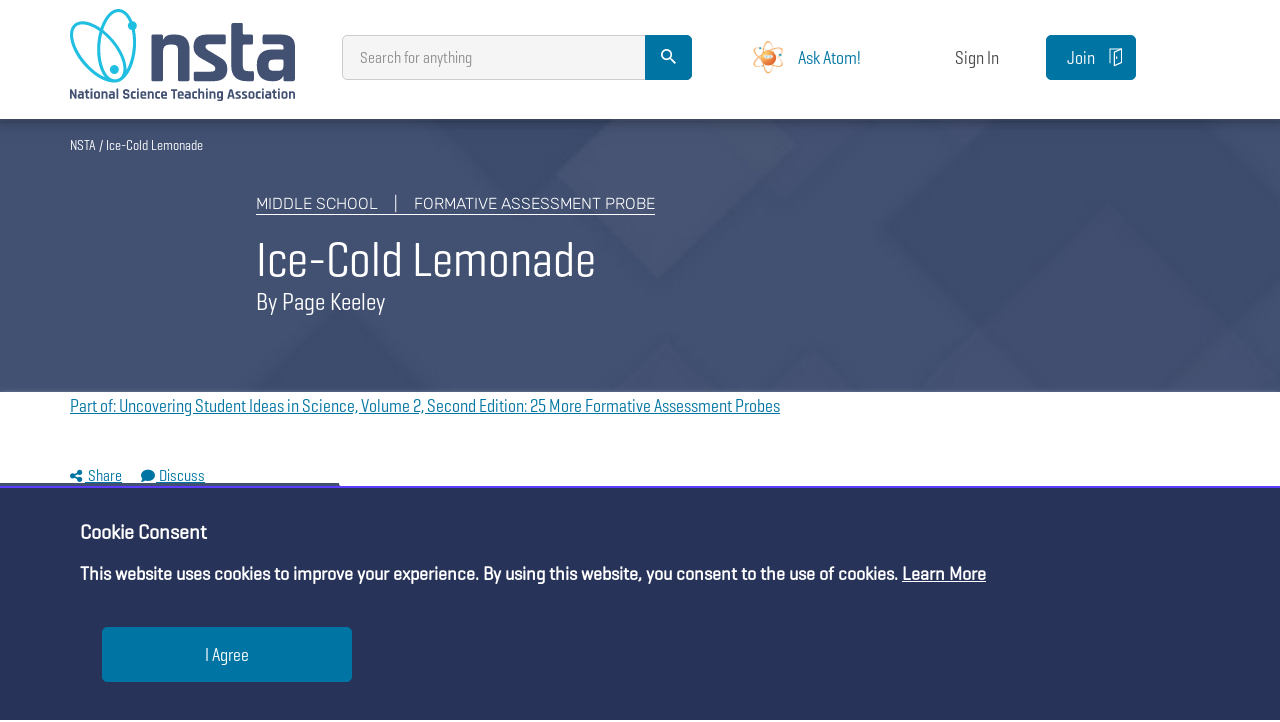

--- FILE ---
content_type: text/html; charset=UTF-8
request_url: https://www.nsta.org/lesson-plan/ice-cold-lemonade-0
body_size: 26222
content:

<!DOCTYPE html>
<html lang="en" dir="ltr" prefix="og: https://ogp.me/ns#">
  <head>
        <meta name="viewport" content="width=device-width, initial-scale=1.0" />
    <meta charset="utf-8" />
<meta name="description" content="The purpose of this assessment probe is to elicit students’ ideas about transfer of energy. The probe is designed to determine whether students recognize that heat flows from warmer objects or areas to cooler ones." />
<link rel="canonical" href="https://www.nsta.org/lesson-plan/ice-cold-lemonade-0" />
<meta property="og:title" content="Ice-Cold Lemonade" />
<meta property="og:description" content="The purpose of this assessment probe is to elicit students’ ideas about transfer of energy. The probe is designed to determine whether students recognize that heat flows from warmer objects or areas to cooler ones." />
<meta property="og:image" content="https://www.nsta.org/sites/default/files/resources/images/USI-Vol2_2ndEd_IceColdLemonade_1024_0.jpg" />
<meta name="twitter:card" content="summary_large_image" />
<meta name="twitter:description" content="The purpose of this assessment probe is to elicit students’ ideas about transfer of energy. The probe is designed to determine whether students recognize that heat flows from warmer objects or areas to cooler ones." />
<meta name="twitter:site" content="@NSTA" />
<meta name="twitter:title" content="Ice-Cold Lemonade" />
<meta name="twitter:url" content="https://www.nsta.org/lesson-plan/ice-cold-lemonade-0" />
<meta name="twitter:image" content="https://www.nsta.org/sites/default/files/resources/images/USI-Vol2_2ndEd_IceColdLemonade_1024_0.jpg" />
<script>
					var nstaAds = {
									active : 1,
									url : 'https://my.nsta.org/controls/ad',
									activeForAdmins : '1'
								   };
					var nstaDiscussions = {
											requestUrl : 'https://my.nsta.org/controls/forums',
										   };
					var nstaLeaderboard = {
											requestUrl : 'https://my.nsta.org/controls/leaderboard',
										   };
					var nstaSearchSuggestions = ['5Es', 'A. Daniel Johnson', 'Adam LaMee', 'Administration', 'Advocacy', 'Aerospace', 'Alan Colburn', 'Amy R. Taylor', 'André M. Green', 'Andrew Fraknoi', 'Animal Adaptations', 'Animals', 'Ann E. Rivet', 'Anne Baffert', 'Anthony Bartley', 'Argument Driven Biology', 'Argument-Driven Inquiry', 'Arthur Eisenkraft', 'Ashley Murphy', 'Assessment', 'Astronomy', 'Bernie Zubrowski', 'Bethany P. Broadwell', 'Bill Robertson', 'Biology', 'Bob Riddle', 'Bonnie S. Wood', 'Brian J. Reiser', 'Careers', 'Carl Van Faasen', 'Carol Stallworth', 'Cary Sneider', 'Cecilia Silva', 'Cells', 'Chad Dorsey', 'Charles R. Barman', 'Chemistry', 'Christina V. Schwarz', 'Christine Anne Royce', 'Citizen Science', 'Climate change', 'Clyde Freeman Herreid', 'Computer Science', 'Crosscutting Concepts', 'Crystal Bruxvoort', 'Curricula', 'Cynthia Passmore', 'Daniel FitzPatrick', 'Daniel P. Shepardson ', 'David Ipsen', 'David R. Wetzel', 'David T. Crowther', 'Dennis Schatz', 'Density', 'Disabilities', 'Disciplinary Core Ideas', 'Donna Farland-Smith', 'Donna Governor', 'Douglas Llewellyn', 'Early Childhood', 'Earth and Space Science', 'Ed Linz', 'Edward Britton', 'Edwin P. Christmann', 'Electricity', 'Elementary', 'Ellen Granger', 'Elysa Corin', 'Emily Morgan', 'Emily Van Zee', 'Energy', 'Engineering', 'English Language Learners', 'Environmental Science', 'Equity', 'Eric Brunsell', 'Evolution', 'Force and Motion', 'Fossils', 'Framework for K-12 Science Education ', 'Francis Eberle', 'General Science', 'Generation Genius', 'Genetics', 'Gina Childers', 'Graham Peaslee', 'Grants/Fellowships', 'heredity', 'High School', 'Inclusion', 'Informal Education', 'Inquiry', 'Instructional Materials', 'Interdisciplinary', 'Irwin Slesnick', 'James Jadrich', 'James McDonald', 'Janet Eberhardt', 'Janey Kelly', 'Jennifer Soukhome ', 'Jessica Fries-Gaither', 'Jodi Wheeler-Toppen', 'John E. Penick', 'John Haysom', 'John L. Badgett', 'John Summers', 'Jonathon Grooms', 'Joseph Krajcik', 'Joy Hakim', 'Joyce Parker', 'Joyce Tugel', 'Judy Elgin Jensen', 'Jukka Kohtamaki', 'Jukka Kohtamäki', 'Juliana Texley', 'Julie Thomas', 'Julie V. McGough', 'Kaitlyn McGlynn', 'Karen Ansberry', 'Katheryn B. Kennedy', 'Kathleen Damonte', 'Katie Coppens', 'Kemper Lipscomb', 'Ken Roy', 'Kenneth Russell Roy', 'Kiesha Williams', 'Kindergarten', 'Kristin Wilson', 'Lab Safety', 'Labs', 'LaMoine L. Motz', 'Larry D. Kirkpatrick', 'Laura Tucker', 'Lawrence F. Lowery', 'Learning Progression', 'LeeAnn M. Sutherland', 'Leeanne Gleim', 'Leeanne K. Gleim', 'Lesson Plans', 'Life Science', 'Light', 'Linda Froschauer', 'Lisa M. Nyberg', 'Literacy', 'Lois Sherwood', 'Lori A. Howard', 'Luba Vangelova', 'M. Gail Jones', 'Magnetism', 'Magnets', 'Makerspaces', 'Marian Pasquale', 'Marianne E. Krasny', 'Mark J. Volkmann', 'Mary Jane Heater', 'Mathematics', 'Matter', 'Matter and Energy', 'Matthew Bobrowsky', 'Megan Ennes', 'Megan Sullivan', 'Melanie Hester', 'Meteorology', 'Michael Bowen', 'Michael R. Falvo', 'Middle School', 'Mikko Korhonen', 'Multicultural', 'Nancy M. Trautmann', 'New Science Teachers', 'News', 'NGSS', 'Norman LaFave', 'Outdoor', 'Page Keeley', 'Patrick Brown', 'Patrick Enderle', 'Patty McGinnis', 'Paul G. Hewitt', 'Pedagogy', 'Peggy Ashbrook', 'Performance Expectations', 'Peter Carafano', 'Phenomena', 'Photosynthesis', 'Physical Science', 'Physics', 'Picture-Perfect Science', 'Plate Tectonics', 'Policy', 'Postsecondary', 'Preschool', 'Preservice Science Education', 'Problem Based Learning', 'Professional Learning', 'Rand Harrington', 'Ravit Golan Duncan', 'Research', 'Richard Konicek-Moran', 'Robert A. Lucking ', 'Robert Stebbins', 'Robin Lee Harris', 'Rock Cycle', 'Rocks', 'Rodger W. Bybee', 'Ruth Bickel', 'S. Rená Smith ', 'Safety', 'Sally Ride', 'Sami Kahn', 'Sandra S. West', 'Science and Engineering Practices', 'Science Field Trips', 'Science Notebooks', 'SciPack', 'Shannan McNair', 'Sharon Schleigh', 'Shawn Y. Stevens', 'Sheila Tobias', 'Sherry A. Southerland', 'Sherry Southerland', 'Solar System', 'Sound', 'STEAM', 'STEM', 'STEM Road Map', 'Steve Fannin', 'Steve Metz', 'Steve Rich', 'Steven W. Gilbert', 'Stop Faking It', 'Susan A. Everett', 'Susan Cooper', 'Sylvia Vardell', 'Tami C. AL-Hazza', 'Teacher Preparation', 'Teaching Strategies', 'Technical and Vocational Education', 'Technology', 'Terry Kwan', 'Terry Shiverdecker', 'Thomas O’Brien', 'Three-Dimensional Learning', 'Todd Campbell', 'Todd Hoover', 'Todd Hutner', 'Todd L. Hutner', 'Tom J. McConnell', 'Uncovering Student Ideas', 'Valarie L. Akerson', 'Victor Sampson', 'Vivian Troen', 'Water', 'Water Cycle', 'Waves', 'Wayne Melville', 'Weather', 'Weather and Climate', 'William C. Ritz', 'William C. Robertson', 'William H. Leonard', 'William Statema', 'William Straits'];
					var nstaIsAuth = false;
				</script>
<meta name="Generator" content="Drupal 10 (Thunder | https://www.thunder.org)" />
<meta name="MobileOptimized" content="width" />
<meta name="HandheldFriendly" content="true" />
<meta name="viewport" content="width=device-width, initial-scale=1.0" />
<link rel="icon" href="/sites/default/files/favicon.ico" type="image/vnd.microsoft.icon" />

    <title>Ice-Cold Lemonade | NSTA</title>
    <link rel="stylesheet" media="all" href="/modules/custom/nsta/css/admin.css?t8y85d" />
<link rel="stylesheet" media="all" href="/core/modules/system/css/components/align.module.css?t8y85d" />
<link rel="stylesheet" media="all" href="/core/modules/system/css/components/fieldgroup.module.css?t8y85d" />
<link rel="stylesheet" media="all" href="/core/modules/system/css/components/container-inline.module.css?t8y85d" />
<link rel="stylesheet" media="all" href="/core/modules/system/css/components/clearfix.module.css?t8y85d" />
<link rel="stylesheet" media="all" href="/core/modules/system/css/components/details.module.css?t8y85d" />
<link rel="stylesheet" media="all" href="/core/modules/system/css/components/hidden.module.css?t8y85d" />
<link rel="stylesheet" media="all" href="/core/modules/system/css/components/item-list.module.css?t8y85d" />
<link rel="stylesheet" media="all" href="/core/modules/system/css/components/js.module.css?t8y85d" />
<link rel="stylesheet" media="all" href="/core/modules/system/css/components/nowrap.module.css?t8y85d" />
<link rel="stylesheet" media="all" href="/core/modules/system/css/components/position-container.module.css?t8y85d" />
<link rel="stylesheet" media="all" href="/core/modules/system/css/components/reset-appearance.module.css?t8y85d" />
<link rel="stylesheet" media="all" href="/core/modules/system/css/components/resize.module.css?t8y85d" />
<link rel="stylesheet" media="all" href="/core/modules/system/css/components/system-status-counter.css?t8y85d" />
<link rel="stylesheet" media="all" href="/core/modules/system/css/components/system-status-report-counters.css?t8y85d" />
<link rel="stylesheet" media="all" href="/core/modules/system/css/components/system-status-report-general-info.css?t8y85d" />
<link rel="stylesheet" media="all" href="/core/modules/system/css/components/tablesort.module.css?t8y85d" />
<link rel="stylesheet" media="all" href="/core/modules/views/css/views.module.css?t8y85d" />
<link rel="stylesheet" media="all" href="/modules/contrib/paragraphs/css/paragraphs.unpublished.css?t8y85d" />
<link rel="stylesheet" media="all" href="/themes/custom/nstabuild/css/site.min.css?t8y85d" />
<link rel="stylesheet" media="all" href="/themes/custom/nstabuild/css/slick.css?t8y85d" />
<link rel="stylesheet" media="all" href="/themes/custom/nstabuild/css/slick-theme.css?t8y85d" />
<link rel="stylesheet" media="all" href="/sites/default/files/custom-cms.css?t8y85d" />
<link rel="stylesheet" media="all" href="/themes/custom/nstabuild/css/components/tabs.css?t8y85d" />
<link rel="stylesheet" media="all" href="/themes/custom/nstabuild/css/components/messages.css?t8y85d" />
<link rel="stylesheet" media="all" href="//cdnjs.cloudflare.com/ajax/libs/jquery-modal/0.9.1/jquery.modal.min.css" />


    <link rel="stylesheet" type="text/css" href="https://my.nsta.org/css/site.min.css?1" />

    <style id="nsta-build-styles">

      @font-face {
        font-family: "Geogrotesque";
        src: url("/themes/custom/nstabuild/fonts/Geogrotesque-Regular.eot"); /* IE9*/
        src: url("/themes/custom/nstabuild/fonts/Geogrotesque-Regular.eot?#iefix") format("embedded-opentype"), /* IE6-IE8 */
        url("/themes/custom/nstabuild/fonts/Geogrotesque-Regular.woff2") format("woff2"), /* chrome、firefox */
        url("/themes/custom/nstabuild/fonts/Geogrotesque-Regular.woff") format("woff"), /* chrome、firefox */
        url("/themes/custom/nstabuild/fonts/Geogrotesque-Regular.ttf") format("truetype"), /* chrome、firefox、opera、Safari, Android, iOS 4.2+*/
        url("/themes/custom/nstabuild/fonts/Geogrotesque-Regular.svg#Geogrotesque Light") format("svg"); /* iOS 4.1- */
      }

      .cookie-consent-banner {
        display: flex;
        flex-wrap: wrap;
        background: #283359;
        color: #fff;
        padding: 1rem 5rem;
        position: fixed;
        bottom: 0;
        left: 0;
        right: 0;
        z-index: 1000;
        border-top: 2px solid #5c3afe;
      }
      .cookie-consent-banner h4, .cookie-consent-banner p {
        font-family: "Geogrotesque";
        color: #fff;
        font-weight: 600;
      }

      .cookie-consent-banner h4 {
        font-size: 20px;
        margin: 1rem 0;
      }

      .cookie-consent-banner button {
        width: 250px;
        height: 55px;
        margin: 22px;
      }

      .blog .hero.hero-short .blurb {
        background-size: cover;
        background-position: right top;
        background-image: url('/themes/custom/nstabuild/images/hero-short.png');
      }
      .general-article .hero.hero-short h2, .general-article .hero.hero-short h1, .blog .hero.hero-short h2, .blog .hero.hero-short h1 {
        text-align: left;
        font-size: 2.7em;
        margin: 0;
        color: #fff;
        line-height: 1.1;
      }
      .page-wrap .hero .crumb {
        position: absolute;
        top: 10px;
        left: 0;
        color: #fff;
        margin: 0;
      }

      .keywords a {
        margin: 8px;
        white-space: nowrap;
        display: inline-block;
      }

      .general-article-intro .social p a i {
        font-size: 14px;
        width: 15px;
      }


      .button-purple {
        display: inline-block;
        text-align: center;
        line-height: 50px;
        background-color: #5c3bfe;
        color: #fff;
        border-radius: 25px;
        border: 1px solid #fff;
        width: 180px;
        height: 50px;
        font-size: 20px;
      }
      .button-purple:hover {
        background-color: #4621ff;
        color: #fff;
        text-decoration: none;
      }
      .button-purple:active {
        background-color: #4621ff;
      }

      .button-white {
        display: inline-block;
        text-align: center;
        line-height: 50px;
        background-color: #fff;
        color: #5c3bfe;
        border-radius: 25px;
        border: 1px solid #5c3bfe;
        width: 180px;
        height: 50px;
        font-size: 20px;
      }
      .button-white:hover {
        background-color: #f0f3f9;
        color: #5c3bfe;
        text-decoration: none;
      }

      .button-white:active {
        background-color: #5c3bfe;
        color: #fff;
      }

      .ui-dialog {
        z-index: 102;
      }
      .ui-widget-overlay {
        z-index: 99;
      }

      .ck.ck-toolbar .ck.ck-toolbar__separator {
        background: #fff !important;
      }
      .ck.ck-editor {
        width: 790px;
      }
      .ck.ck-toolbar.ck-toolbar_grouping>.ck-toolbar__items {
        flex-wrap: wrap;
      }
      .ck.ck-toolbar.ck-toolbar_grouping>.ck-toolbar__items>* {
        flex: 1 1 25px;
      }
      .js .field--widget-entity-reference-paragraphs .dropbutton-wrapper {
        padding-bottom: 800px;
      }

      .section-level-up.narrow.background-dark {
        box-shadow: 0 3px 6px 0 #DAE2EF;
        display: flex;
        padding: 0 calc(50% - 570px);
      }

      .social.floating{
        min-width: 250px;
        justify-content: right;
      }


      .button-purple {
        display: inline-block;
        text-align: center;
        line-height: 50px;
        background-color: #5c3bfe;
        color: #fff !important;
        border-radius: 25px;
        border: 1px solid #fff;
        width: 150px;
        height: 50px;
        font-size: 18px;
      }
      .button-purple:hover {
        background-color: #fff;
        color: #5c3bfe !important;
        text-decoration: none;
      }
      .button-purple:active {
        background-color: #f0f3f9;
      }

      .button-white {
        display: inline-block;
        text-align: center;
        line-height: 50px;
        background-color: #f0f3f9;
        color: #5c3bfe;
        border-radius: 25px;
        border: 1px solid #5c3bfe;
        width: 150px;
        height: 50px;
        font-size: 18px;
      }
      .button-white:hover {
        background-color: #fff;
        color: #5c3bfe;
        text-decoration: none;
      }

      .button-white:active {
        background-color: #eaeaea;
      }

      .button.text, input[type="button"].text {
        font-family: "Geogrotesque Cond W01 Regular","Helvetica Neue",Helvetica,Roboto,Arial,sans-serif !important;
      }

      .modal {
        height: 70% !important;
        max-height: 820px !important;
        max-width: 850px !important;
        display: none;
        vertical-align: middle !important;
        position: relative !important;
        z-index: 2 !important;
        box-sizing: border-box !important;
        width: 90% !important;
        background: #fff !important;
        padding: 15px 30px !important;
        -webkit-border-radius: 8px !important;
        -moz-border-radius: 8px !important;
        -o-border-radius: 8px !important;
        -ms-border-radius: 8px !important;
        border-radius: 8px !important;
        -webkit-box-shadow: 0 0 10px #000 !important;
        -moz-box-shadow: 0 0 10px #000 !important;
        -o-box-shadow: 0 0 10px #000 !important;
        -ms-box-shadow: 0 0 10px #000 !important;
        box-shadow: 0 0 10px #000 !important;
        text-align: left !important;
      }

      .blocker {
        z-index: 11 !important;
      }

      .ui-dialog {
        width: 90% !important;
      }
      .ui-button {
        top: 2.5rem;
        background: black;
      }

      @media (min-width: 0em) and (max-width: 48em) {
        .general-article-intro .social p a i {
          width: unset;
        }

        .section-level-up.narrow.background-dark {
          flex-wrap: wrap;
        }
      }

      .open {
        display: inline-block;
      }

    </style>

    

    <script>

            function resizeIFrameToFitContent( iFrame, intH ) {
              //iFrame.width  = iFrame.contentWindow.document.body.scrollWidth;
              //iFrame.height = intH; //iFrame.contentWindow.document.body.scrollHeight;
              if (document.getElementById(iFrame) != null)
                document.getElementById(iFrame).height = intH;
            }

            var allAnswered = true;
            var firstBlankAnswer = true;
            var linkedAnswers = {};
            var firstBlankLinkedIFrameID = null;
            var lastIFrameID;
            var currentIFrameID;

            function submitFinal() {

              allAnswered = true; // reset on every try

              checkAnswers();

              var checkin = setInterval(function () { // wait for responses from all iframes
                if (currentIFrameID == lastIFrameID) {
                  var a = false;
                  for (var key in linkedAnswers) {
                    a = linkedAnswers[key];
                  }
                  if (a == false && firstBlankLinkedIFrameID != null) {
                    allAnswered = false;
                    $('#' + firstBlankLinkedIFrameID).get(0).contentWindow.postMessage("markError", "*");
                    scrollToBlank(firstBlankLinkedIFrameID);
                  }

                  if (allAnswered == true) {
                    postFinal();
                  }

                  clearInterval(checkin);
                }
              }, 200);
            }

            function test( iFrame, intH ) {
              //iFrame.width  = iFrame.contentWindow.document.body.scrollWidth;
              //iFrame.height = intH; //iFrame.contentWindow.document.body.scrollHeight;
              if (document.getElementById(iFrame) != null)
                document.getElementById(iFrame).height = intH;
            }

            function postFinal() {
              var iFrameSubmit;
              $('iframe').each(function () {
                if ($(this).attr('src') != null
                  && $(this).attr('src').includes('.nsta.org') == true
                  && $(this).attr('src').includes('productid=') == true) {
                  iFrameSubmit = $(this);
                }
              });

              iFrameSubmit.get(0).contentWindow.postMessage("postBack", "*");

              setTimeout(function(){window.parent.location.reload()}, 5000);
              //window.location.href = window.location.href;
            }

            function checkAnswers() {
              $('iframe').each(function () {

                if ($(this).attr('src') != null
                  && $(this).attr('class') != null
                  && $(this).attr('class').includes('gh-fit') == true
                  && $(this).attr('src').includes('.nsta.org') == true
                  && $(this).attr('src').includes('productid=') == false) {

                  $(this).get(0).contentWindow.postMessage({ action: 'checkAnswered', iframeID: $(this).attr('id') }, '*');

                  lastIFrameID = $(this).attr('id');
                }
              });
            }

            function scrollToBlank(iFrameID) {
              if (firstBlankAnswer == true) {
                $('html, body').animate({ scrollTop: $('#' + iFrameID).offset().top - 200 }, 800, function () { firstBlankAnswer = true; });
                firstBlankAnswer = false;
              }
            }

            window.addEventListener('message', event => {

              // IMPORTANT: check the origin of the data!
              if (event.origin == 'https://my.nsta.org') {
                // The data was sent from your site.
                // Data sent with postMessage is stored in event.data:
                // console.log(event.data);

                if (event.data == 'submitFinal') {
                  submitFinal();
                } else if (event.data.iframeID != null) {

                  if (event.data.linkID > 0) {
                    // once true, remain true
                    if (linkedAnswers[event.data.linkID] == null
                      || event.data.isAnswered == true)
                      linkedAnswers[event.data.linkID] = event.data.isAnswered;

                    if (firstBlankLinkedIFrameID == null
                      && event.data.isAnswered == false)
                      firstBlankLinkedIFrameID = event.data.iframeID;

                  } else if (event.data.isAnswered == false) {
                    allAnswered = false;
                    $('#' + event.data.iframeID).get(0).contentWindow.postMessage("markError", "*");
                    scrollToBlank(event.data.iframeID);
                  }

                  currentIFrameID = event.data.iframeID;

                } else if (event.data == 'targetLinks') {
                  // change all links to new tab for PLUs
                  $("a").attr("target", "_blank");
                } else if (event.data.action == 'resizeIFrameToFitContent') {
                  resizeIFrameToFitContent(event.data.fqid, event.data.intH);
                }

              } else {
                // The data was NOT sent from your site!
                return;
              }
            });
    </script>

    <!-- Global site tag (gtag.js) - Google Ads -->
    <script async src="https://www.googletagmanager.com/gtag/js?id=AW-714706910"></script>
    <script>
      window.dataLayer = window.dataLayer || [];
      function gtag(){dataLayer.push(arguments);}
      gtag('js', new Date());

      gtag('config', 'AW-714706910');
    </script>
    <!-- End Global site tag (gtag.js) - Google Ads -->

      <!-- Google Tag Manager -->
      <script>(function(w,d,s,l,i){w[l]=w[l]||[];w[l].push({'gtm.start':
            new Date().getTime(),event:'gtm.js'});var f=d.getElementsByTagName(s)[0],
          j=d.createElement(s),dl=l!='dataLayer'?'&l='+l:'';j.async=true;j.src=
          'https://www.googletagmanager.com/gtm.js?id='+i+dl;f.parentNode.insertBefore(j,f);
        })(window,document,'script','dataLayer','GTM-PF5FHKZ');</script>

      <script>(function(w,d,s,l,i){w[l]=w[l]||[];w[l].push({'gtm.start':
            new Date().getTime(),event:'gtm.js'});var f=d.getElementsByTagName(s)[0],
          j=d.createElement(s),dl=l!='dataLayer'?'&l='+l:'';j.async=true;j.src=
          'https://www.googletagmanager.com/gtm.js?id='+i+dl;f.parentNode.insertBefore(j,f);
        })(window,document,'script','dataLayer','GTM-MH7BB588');</script>
      <!-- End Google Tag Manager -->

      <link href="https://my.nsta.org/fonts/fa/css/fontawesome.min.css" rel="stylesheet" />
      <link href="https://my.nsta.org/fonts/fa/css/brands.min.css" rel="stylesheet" />
      <link href="https://my.nsta.org/fonts/fa/css/solid.min.css" rel="stylesheet" />
      <link href="https://my.nsta.org/fonts/fa/css/regular.min.css" rel="stylesheet" />
      <link href="https://my.nsta.org/fonts/fa/css/light.min.css" rel="stylesheet" />
      <link href="https://my.nsta.org/fonts/fa/css/v4-font-face.min.css" rel="stylesheet" /> <!-- support v4 icon references/syntax -->

      <script src="https://i.snoball.it/share/file/p/OJRF/widget.js"></script>

    <!-- MultiView -->
      <script src="//assets.adobedtm.com/175f7caa2b90/a389e1a8d4c0/launch-30368eed9d7f.min.js" async></script>
    <!-- End MultiView -->

      <script src="https://my.nsta.org/js/nsta.js"></script>

      <link rel="stylesheet" href="https://files.bettybot.ai/ui-widget/betty-bot-ui.css">
      <script src="https://files.bettybot.ai/ui-widget/betty-bot-ui.js"></script>
      <link rel="stylesheet" href="https://portal.nsta.org/css/nsta-atom.css">

      <script>
        document.addEventListener("DOMContentLoaded", function(e) {
          if (!window.location.pathname.includes('/imce')) {

            const cssLink = document.createElement('link');
            cssLink.rel = 'stylesheet';
            cssLink.href = 'https://portal.nsta.org/css/site-nsta-add-ons.css';
            document.head.appendChild(cssLink);

            const scriptTag = document.createElement('script');
            scriptTag.src = 'https://portal.nsta.org/js/nsta.js';
            scriptTag.async = true; // Optional: Load asynchronously
            document.head.appendChild(scriptTag);

            checkConsent();

            fetch('https://portal.nsta.org/api/atom', {
              headers: { 'Accept': 'text/html' },
              credentials: 'include' // Send cookies if required
              })
                .then(response => response.text())
                .then(html => {
                  document.getElementById('atom-container').innerHTML = html;
                  atomHelpButton();
                })
                .catch(error => console.error('Error fetching snippet:', error));
          }
        });
      </script>

    <!--
    <PageMap><DataObject type="document">
                <Attribute name="product_type">lesson plan</Attribute>
          <Attribute name="journal"></Attribute>
                      <Attribute name="grade_level">middleschool</Attribute>
          </DataObject></PageMap>
    -->


      </head>
  <body
           class="blog"
          data-nid="523544"                    data-adse="1"          data-pwe="1"
  >

    <!-- Google Tag Manager (noscript) -->
    <noscript><iframe src="https://www.googletagmanager.com/ns.html?id=GTM-PF5FHKZ" height="0" width="0" style="display:none;visibility:hidden"></iframe></noscript>
    <noscript><iframe src="https://www.googletagmanager.com/ns.html?id=GTM-MH7BB588" height="0" width="0" style="display:none;visibility:hidden"></iframe></noscript>
    <!-- End Google Tag Manager (noscript) -->

        
        <a href="#main-content" class="visually-hidden focusable">
          Skip to main content
        </a>
        
          <div class="dialog-off-canvas-main-canvas" data-off-canvas-main-canvas>
    
<div class="fixMinHeight">
    <div class="page-wrap">

      <div class="adWrapper">
      </div>

                <div style="position: relative;">

<!-- header -->
<script src="https://code.jquery.com/jquery-3.5.1.min.js" integrity="sha256-9/aliU8dGd2tb6OSsuzixeV4y/faTqgFtohetphbbj0=" crossorigin="anonymous"></script>
<script type="text/javascript" >
  $(document).ready(function () {
    $(".account").mouseover(function () {
      var X = $(this).attr('id');
      if (X == 1) {
        $(".account-submenu").hide();
        $(this).attr('id', '0');
      }
      else {
        $(".account-submenu").show();
        $(this).attr('id', '1');
      }
    });

    //Mouse click on sub menu
    $(".account-submenu").mouseup(function () {
      return false
    });

    //Mouse click on my account link
    $(".account").mouseup(function () {
      return false
    });

    //Document Click
    $(document).mouseup(function () {
      $(".account-submenu").hide();
      $(".account").attr('id', '');
    });

    $(window).scroll((function () {
        var t = $(window).scrollTop();
        Waypoint.refreshAll(),
          t > 300 ? $(".site-nav").addClass("compressed-nav") : $(".site-nav").removeClass("compressed-nav")
      }
    ));
  });
</script>

<header class="site-header wrapper" aria-label="Site header" style="justify-content: space-between;">
    <p class="logo"><a href="/"><img class="logo-lg" src="/themes/custom/nstabuild/images/logo-nsta.svg" data-width="227" data-height="82" alt="NSTA - National Science Teachers Association" /><img class="logo-sm" src="/themes/custom/nstabuild/images/logo-sm.svg" data-width="116" data-height="50" alt="NSTA - National Science Teachers Association" /></a></p>

    <div class="search " style="min-width: 350px;">
        <form action="https://my.nsta.org/search"><input type="text" placeholder="&nbsp;" name="q" style="min-width: 350px;" /><label for="search">Search for anything</label><input type="submit" class="button right-align" value="&#xf375;" /></form>
    </div>

  <div>
    <a href="https://portal.nsta.org/atom" target="_blank" class="button small" style="display: flex !important; align-items: center; background: #fff; padding: 4px 10px; border: 0;">
      <div><img src="https://tasiobettyfiles.blob.core.windows.net/ui-images/nsta/NSTA-Atom-Mascot.png" alt="NSTA Atom AI Assistant" style="width: 39px; height: auto;" /></div>
      <div style="padding: 10px; color: #0075A3;">Ask Atom!</div>
    </a>
  </div>

    <div class="login" style="display: flex; align-items: center; font-size: 18px;">

        
            <a href="https://my.nsta.org/account/login-cms?ref=https%3A%2F%2Fwww.nsta.org%2Flesson-plan%2Fice-cold-lemonade-0%3Ft%3D6fe6860c9beb9927811b7971d38912d0" class="button text small">Sign In</a>

            </div>

            <div class="join"><a href="https://www.nsta.org/membership" class="button small">Join</a></div>
    
    <!--<div class="navigation" ><a href="#" class="button menu small">Menu</a></div>-->

    <div id="navMobile"></div>

    <div class="mobile-nav">
        <a href="#" class="menu-button"><i class="fa fa-navicon"></i> Menu</a>
        <a href="https://my.nsta.org/search"><i class="fa fa-search"></i> Search</a>
        <a href="https://www.nsta.org/membership"><img src="/themes/custom/nstabuild/images/join-icon.svg" /> Join</a>
    </div>


</header>

<div id="navStatic"></div>


    <script>
        function loadFile(filePath, elementId) {
            var result = null;
            var xmlhttp = new XMLHttpRequest();
            xmlhttp.open("GET", filePath, false);
            xmlhttp.send();
            if (xmlhttp.status == 200) {
                result = xmlhttp.responseText;
            }
            // return result;

            document.getElementById(elementId).innerHTML = result;
        }
        loadFile('https://static.nsta.org/nav-main.html','navStatic');
        loadFile('https://static.nsta.org/nav-mobile.html','navMobile');
    </script>

</div>


        <!-- main content -->
        <main>
            <div>

                <div id="main-wrapper" class="layout-main-wrapper layout-container clearfix">
                    <div id="main" class="layout-main clearfix">
                          <div>
    

  <div id="block-nstabuild-content">
    
        
        <div class="block-content">
      




<section class="hero hero-short">
    <div class="img lazyload" style="background-size: cover; background-position: right top">&nbsp;</div>
  <div class="blurb">
    <p>
                        Middle School
                &nbsp;&nbsp;&nbsp;|&nbsp;&nbsp;&nbsp;
                    Formative Assessment Probe
          </p>
    <h2>Ice-Cold Lemonade</h2>
    <p><strong></strong></p>

          <p class="by">By Page Keeley</p>
    
  </div>
  <div class="crumb">

  <div>
    
        
        <div class="block-content">
        <nav role="navigation" aria-labelledby="system-breadcrumb">
    <h2 id="system-breadcrumb" class="visually-hidden">Breadcrumb</h2>
    <ol>
          <li>
                  <a href="/">NSTA</a>
              </li>
          <li>
                  Ice-Cold Lemonade
              </li>
        </ol>
  </nav>

    </div>
      </div>

</div>
</section>


<section class="section-level-up narrow background-dark">
  <div class="wrapper">

    <div class="general-article-intro">

      <div class="general-article-header">

        <p class="source">                    <a href="/resources/uncovering-student-ideas-science-volume-2-second-edition-25-more-formative-assessment">
            Part of:
            Uncovering Student Ideas in Science, Volume 2, Second Edition: 25 More Formative Assessment Probes
            
            
                      </a>
          
          </p>
      </div>

              <div class="social floating">
          <p style="line-height: 42px;">
            <a class="a2a_dd" href="https://www.addtoany.com/share"><i class="fa fa-share-alt"></i> Share</a>

            <a href="#" class="start-discussions-trigger "><i class="fa fa-comment-o"></i> <span>Discuss</span></a>

            
            
            
          </p>
        </div>
      
    </div>

  </div>

  
</section>

<section class="section-level-up narrow">
  <div class="wrapper">

    
  </div>
</section>

          <section   class="section-level-up narrow resource-body" >
        <div class="wrapper">
            <div >
                <div >
  
  

    
      <p class="keywords" style=""> <!--display: none;-->

                                                <a href="/topics/assessment">Assessment</a>
                                                                          <a href="/topics/physical-science">Physical Science</a>
                                    
                                                <a href="/levels/middle-school">Middle School</a>
                                    
          
      </p>

  
  <div class="hidden" id="resource-taxonomies">Assessment-Physical Science-Middle School</div>

                                                                

    <figure class="full">
      <h4 style="text-align: center;font-size: 18px;color: #2a3356 !important;margin-top: 1rem;">Sensemaking Checklist</h4>

              <img alt="" class="lazyloaded" data-src="/sites/default/files/2020-09/Equity_List_Phenomena_Off_Final.jpg" src="/sites/default/files/2020-09/Equity_List_Phenomena_Off_Final.jpg" style="width:24%">
                    <img alt="" class="lazyloaded" data-src="/sites/default/files/2020-09/Equity_List_StudentIdeas_On.jpg" src="/sites/default/files/2020-09/Equity_List_StudentIdeas_On.jpg" style="width:24%">
                    <img alt="" class="lazyloaded" data-src="/sites/default/files/2020-09/Equity_List_Practices_Off_Final.jpg" src="/sites/default/files/2020-09/Equity_List_Practices_Off_Final.jpg" style="width:24%">
                    <img alt="" class="lazyloaded" data-src="/sites/default/files/2020-09/Equity_List_ScienceIdeas_Off_Final.jpg" src="/sites/default/files/2020-09/Equity_List_ScienceIdeas_Off_Final.jpg" style="width:24%">
          </figure>

  
</div>


  <div>
    
        
        <div class="block-content">
      
  
              <section>




            <div><p>This is the new updated edition of the first book in the bestselling&nbsp;<em>Uncovering Student Ideas in Science</em>&nbsp;series. Like the first edition of volume 1, this book helps pinpoint what your students know (or think they know) so you can monitor their learning and adjust your teaching accordingly. Loaded with classroom-friendly features you can use immediately, the book includes 25 “probes”—brief, easily administered formative assessments designed to understand your students’ thinking about 60 core science concepts.</p></div>
      




</section>
              <section>
<figure class="center center">

  
  
  <figure>
    
      
    
      
    
    
      
    
      
    
      
    
      
    
      
    
      
    
      
    
      
    
      
    
      
    
      
    
              <img src="/sites/default/files/2022-12/USI-Vol2_2ndEd_IceColdLemonade.jpg" alt="Ice-Cold Lemonade" />
      
    
      
    
      
    
      
    
      
    
      
    
      
    
    
      

    
      

    
      

    
      

    
      

    
      

    
      

    
      

    
    
    
  </figure>

</figure>
</section>
              <section>




            <div><p><strong>Access this probe as a Google form:&nbsp;<a href="https://docs.google.com/forms/d/1kSSwbANzl3f8Kyt35bpLP11_b2MU38qWC-rVTVG_ic4/copy">English</a> | <a href="https://docs.google.com/forms/d/1U5oRkgLjLnLufwqRnaE2TjNtRIWDwTzHAby2WU3WDTI/copy">Español</a></strong></p>

<p><strong>Download this probe as an editable PDF: <a href="https://www.nsta.org/sites/default/files/journal-articles/supplemental-resources/USI%20V2-10_Ice-Cold%20Lemonade_Student.pdf">English</a> | <a href="https://www.nsta.org/sites/default/files/journal-articles/supplemental-resources/USI%20V2-10_Ice-Cold%20Lemonade_Spanish_0.pdf">Español</a></strong></p>

<hr>
<p>&nbsp;</p></div>
      




</section>
              <section>
<h3 class="left  ">
Purpose
</h3>




</section>
              <section>




            <div><p>The purpose of this assessment probe is to elicit students’ ideas about transfer of energy. The probe is designed to determine whether students recognize that heat flows from warmer objects or areas to cooler ones.</p></div>
      




</section>
              <section>
<h3 class="left  ">
Type of Probe
</h3>




</section>
              <section>




            <div><p>Familiar phenomenon</p></div>
      




</section>
              <section>
<h3 class="left  ">
Related Concepts
</h3>




</section>
              <section>




            <div><p>Heat, transfer of energy, thermodynamics, thermal energy</p></div>
      




</section>
              <section>
<h3 class="left  ">
Explanation
</h3>




</section>
              <section>




            <div><p>The best response is B: The heat from the lemonade moved into the ice. This probe uses the everyday, colloquial meaning of the word heat. However, heat has a more precise meaning in science. What is commonly called heat or heat energy in our everyday language is actually thermal energy. Thermal energy is associated with the random motion of molecules in a substance. Heat refers to thermal energy in transit and is best used as a verb or when thermal energy is moving within or between systems. However, in this probe, the word heat is used to probe for conceptual understanding of energy transfer as students may not yet be familiar with the term thermal energy.</p>

<p>Thermal energy is transferred from one place to another through the process of energy flow. Thermal energy can move only from a warmer object or area to a cooler object or area, never the other way around. In the case of the lemonade and ice, as the molecules of the warmer lemonade came in contact with the molecules of the cooler ice, thermal energy flowed into the ice from the lemonade. This process “cooled” the warm lemonade as it transferred energy to the ice and melted it.</p>

<p>Common language contains many references to the idea of “cold” moving from place to place. Children are advised to close a refrigerator door so as not to “let the cold out,” and we complain about winter chills that&nbsp;“get into your bones.” Such phrases reinforce the common notion that something known as cold can move from place to place. Because what we sense as warm or cold simply refers to the average thermal energy of an object’s molecules, these references to cold moving are generally misnomers for the transfer of thermal energy from warmer to cooler objects or areas. Instead of asking for ice to cool off the lemonade, perhaps a better request would be, “May I please have some ice so my lemonade can heat the ice cubes?”</p></div>
      




</section>
              <section>
<h3 class="left  ">
Curricular and Instructional Considerations
</h3>




</section>
              <section>




            <div><p><strong>Elementary Students</strong></p>

<p>In the elementary grades, students use the terms warm, hot, cool, and cold to qualitatively describe phenomena and interactions with objects and their surroundings. They have experiences mixing same and different amounts of hot and cold water together or putting ice in warm water and finding the resulting temperature. They talk about heat as a type of continuum from cold to hot, but they commonly associate heat with objects such as the stove, the Sun, or a fire. Developing the formal idea of heat as the movement or flow of thermal energy should wait until middle school. At this grade level, it is sufficient for students to know that energy moves from one place to another, which can be observed with their senses and tracked. They can observe how warmer objects cool down or how an object becomes warm when in contact with a hot object. The emphasis should be on tracking where the energy manifested as heat goes.</p>

<p><strong>Middle School Students</strong></p>

<p>Students enter middle school with a general concept of heat but still associate it more with the nature of objects rather than energy transfer. Developing understanding of the term thermal energy helps students distinguish between the internal energy of an object, heat, and temperature. Students’ experiences with transfer of energy via heat expand to include conduction, convection, and radiation. By the end of middle school, students should be able to connect the motion of molecules and heat to the transfer of thermal energy. Even with formal instruction, middle school students may still have difficulty understanding the direction of flow of thermal energy as the temperature changes in a system.</p>

<p><strong>High School Students</strong></p>

<p>High school students encounter the laws of thermodynamics and use these laws to predict and explain energy phenomena. They quantitatively model how energy moves within a system until it is uniformly distributed. Energy is a crosscutting concept reaching into every discipline of high school science. The concepts of heat, thermal energy, temperature, and energy transfer are extended into other contexts, including nuclear reactions, energy that drives Earth cycles, and biological and chemical energy transfers.</p></div>
      




</section>
              <section>
<h3 class="left  ">
Administering the Probe
</h3>




</section>
              <section>




            <div><p>This probe is best used in grades 6–12. You may wish to use visual props for this probe. For example, pour a glass of warm lemonade. Place a thermometer in the glass of lemonade, and tell the class what the temperature of the lemonade is. Add ice to the glass of lemonade. After 10 minutes, tell the class what the temperature of the iced lemonade is and pose the question in the probe. Be aware that the language in the probe answer choices is intentional. The word moved is used instead of transferred to avoid memorized definitions of energy transfer, and the familiar word heat is used as a stepping stone to the term thermal energy, which they may not be familiar with yet. You may want to ask students to draw a&nbsp;picture to explain what is happening inside the glass of lemonade, noting whether they perceive heat as a substance that moves, similar to the historical “caloric” model, or use ideas about the motion of particulate matter.</p></div>
      




</section>
              <section>
    

<div class="expandable-box">
    <a href="#" class="expand-trigger">Related Disciplinary Core Ideas (NRC 2012; NGSS Lead States 2013)</a>

    <div class="expanded-content">
       <p><strong>6–8 </strong></p>

<p><strong>PS3.B: Conservation of Energy and Energy Transfer</strong></p>

<p>Energy is spontaneously transferred out of hotter regions or objects and into colder ones.</p>
    </div>
</div>
</section>
              <section>
<h3 class="left  ">
Related Research
</h3>




</section>
              <section>




            <div><ul>
	<li>Middle school students often do not explain the process of heating and cooling in terms of heat energy being transferred. When transfer ideas are involved, some students think that cold is being transferred from a colder to warmer object. Other students think that both heat and cold are transferred at the same time. Students do not always explain heat-exchange phenomena as interactions. For example, students may say that objects tend to cool down or release heat spontaneously without acknowledging that the object has come in contact with a cooler object or area (AAAS 2009).</li>
	<li>In studies of fourth-, fifth-, and sixth-grade students, a commonly held idea was that heat transfers from a hot object and cold transfers from a cold object. Students who believe this conceptualize heat as a transferring material that is separated into categories of hot and cold (Choi et al. 2001).</li>
	<li>Cold is often thought of as an entity like heat, with many children thinking that cold is the opposite of heat rather than being part of the same continuum (Driver et al. 1994).</li>
	<li>Studies show that children have difficulty thinking of heat conduction when they feel a cold surface. They seem to think that the sensation of coldness is due to something leaving a cold object and entering the body. In a study of 300 15-year-old students, most thought of coldness as being the entity that was transferred (Brooks et al. 1984).</li>
	<li>Researchers have found that children have difficulty understanding heat-related ideas&nbsp;(Harris 1981). It has been suggested that much of the confusion about heat comes from the words we use and that children tend to think of heat as a substance that flows from one place to another.</li>
</ul></div>
      




</section>
              <section>
<h3 class="left  ">
Related NSTA Resources
</h3>




</section>
              <section>




            <div><p>Brown, P. 2020. Teaching about heat and temperature using an investigative demonstration. In Instructional sequence matters, grades 3–5: Explore before explain, P. Brown, 53–64. Arlington, VA: NSTA Press.</p>

<p>Brown, P. 2011. Teaching about heat and temperature using an investigative demonstration. Science Scope 35 (4): 31–35.</p>

<p>Colburn, A. 2009. The prepared practitioner: Understanding heat and temperature. The Science Teacher 76 (1): 10.</p>

<p>Crissman, S., S. Lacy, J. Nordine, and R. Tobin. 2015. Looking through the energy lens. Science and Children 52 (6): 26–31.</p>

<p>NSTA Science Object, Energy: Thermal energy, heat, and temperature. http://common.nsta.org/ resource/?id=10.2505/7/SCB-EN.3.1.</p>

<p>German, S. 2016. Predicting, explaining, and observing thermal energy transfer. Science Scope 40 (4): 68–70.</p>

<p>NGSS Archived Webinar: Core Ideas—Energy, www.youtube. com/watch?v=E-97mwnhl40&amp;index=8&amp;list=PL2pHc_ BEFW2JjWYua2_z3ccHEd6x5jIBK.</p>

<p>Nordine, J. 2016. Teaching energy across the sciences, K–12. Arlington, VA: NSTA Press.</p>

<p>Nordine, J., and D. Fortus. 2017. Core idea PS3: Energy. In Disciplinary core ideas: Reshaping teaching and learning, ed. R. G. Duncan, J. Krajcik, and A. E. Rivet. Arlington, VA: NSTA Press.</p>

<p>Nordine, J., and S. Wessnigk. 2016. Exposing hidden energy transfers with inexpensive thermal imaging cameras. Science Scope 39 (7): 25–32.</p></div>
      




</section>
              <section>
<h3 class="left  ">
Suggestions for Instruction and Assessment
</h3>




</section>
              <section>




            <div><ul>
	<li>Using the science practice of developing and using models, have students draw arrows to show and explain the transfer of thermal energy via heat to or from three different objects at different temperatures placed on a table in the classroom: a cup of hot chocolate, an ice cube, and a cup of water at room temperature.</li>
	<li>The probe “Cold Spoons” in Uncovering Student Ideas in Physical Science, Volume 3 can be used to further probe students’ ideas using a conduction phenomenon (Keeley and Cooper 2019).</li>
	<li>Have students use the concepts of heat and thermal energy to explain why a glass of water will get warmer when left out and why, in other instances, it will get colder.</li>
	<li>In upper elementary grades, students can investigate warm and cold objects, observing how heat seems to spread from one area to another. Starting with objects that are warmer than their immediate environment to investigate how heat moves may make more sense than starting with objects that are colder than their surrounding environment.</li>
	<li>Computer probeware may be more effective than ordinary thermometers in helping students observe small changes in temperature as an object is heated or cooled.</li>
	<li>Be aware that many students think that cold moves. When developing the idea of heat moving from warmer to cooler areas, have students generate examples of everyday phrases that describe the movement of cold, such as “shut the door or you will let all the cold in.” Engage students in critiquing these everyday phrases in terms of how energy moves, and discuss how our everyday language is sometimes very different from the way we describe phenomena scientifically.</li>
	<li>Explicitly address the idea of interactions when teaching about energy transfer so that students do not develop the notion of energy transfer being a one-sided interaction. Have students identify the materials or objects involved in the interactions.</li>
	<li>Instruction on heat and transfer of energy should be carried out over the long term and not done in one short unit. These are difficult and abstract ideas, and it takes time and multiple experiences for students to use these ideas scientifically.</li>
	<li>High school students should have multiple opportunities to use ideas about heat in multiple contexts, including chemical, nuclear, geologic, and biological contexts. Revisiting ideas in different contexts reinforces the concept and helps students see how powerful and crosscutting the “big idea” of energy transfer is in explaining a range of phenomena.</li>
	<li>Heat and how thermal energy flows within and between objects is a fundamental concern of engineers in designing products or solutions to problems. Have students generate examples of how engineers use the idea that energy flows from warmer to cooler objects or areas when designing products or solving problems.</li>
</ul></div>
      




</section>
      
  
    </div>
      </div>



  <div>
    
        
        <div class="block-content">
      
    
            
<div class="expandable-box">
  <a href="#" class="expand-trigger">References</a>
  <div  class="expanded-content">
      <div class="references">
                        <span name=""></span> <p>American Association for the Advancement of Science (AAAS). 2009. Benchmarks for science literacy. New York: Oxford University Press. www.project2061.org/publications/bsl/online/ index.php.</p>

<p>Brooks, A., H. Briggs, B. Bell, and R. Driver. 1984. Aspects of secondary students’ understanding of heat. Centre for Studies in Science and Mathematics Education, University of Leeds, Leeds, England.</p>

<p>Choi, H., E. Kim, S. Paik, K. Lee, and W. Chung. 2001. Investigating elementary students’ understanding levels and alternative conceptions of heat and temperature. Elementary Science Education 20: 123–138.</p>

<p>Driver, R., A. Squires, P. Rushworth, and V. Wood- Robinson. 1994. Making sense of secondary science: Research into children’s ideas. London: RoutledgeFalmer.</p>

<p>Harris, W. F. 1981. Heat in undergraduate education, or isn’t it time we abandoned the theory of caloric? International Journal of Mechanical Engineering Education 9: 317–325.</p>

<p>Keeley, P., and S. Cooper. 2019. Cold spoons. In Uncovering student ideas in physical science, volume 3: 32 new matter and energy formative assessment probes, P. Keeley and S. Cooper, 201–206. Arlington, VA: NSTA Press.</p>

<p>National Research Council (NRC). 2012. A framework for K–12 science education: Practices, crosscutting concepts, and core ideas. Washington, DC: National Academies Press.</p>

<p>NGSS Lead States. 2013. Next Generation Science Standards: For states by states. Washington, DC: National Academies Press. www.nextgenscience.org.</p>

                </div>
  </div>
</div>



    </div>
      </div>


            </div>
        </div>
    </section>
        <section   class="section-level-down regular n" >
        <div class="wrapper">
            <div >
                    <div  id="discussions-container" style="display: none" >


    
    

    <div class="wrapper">
        <div class="featured-area">


        </div>
    </div>


</div>

  <div>
    
        
        <div class="block-content">
      
  
              <section>
    <h4 class="left green ">
You may also like
</h4>




</section>
      
  
    </div>
      </div>



  <div class="views-element-container">
    
        
        <div class="block-content">
      <div><div class="js-view-dom-id-ed73293e0d2d1576b029873965af11c288088122e564c456790ad62a2d5ede76">
  
  
  

  
  
  

  

<div>
  
  
  

  
  
  

  
              <!-- START features -->
        <div class="features">
      
      
                  
            <div class="article">
              <a href="/resources/archive-january-advocacy-nsta-legislative-initiatives-2026">
                                  <div class="cover lazyload" data-bg="/sites/default/files/2025-12/WebSeminarCovers_2025_NSTA-10_0.jpg">&nbsp;</div>
                                <div class="blurb">
                                      <p class="content-type">Web Seminar</p>
                                    Archive: January is for Advocacy: NSTA Legislative Initiatives for 2026
                  <p>Topics to be discussed:...</p>                </div>
              </a>
                          </div>

        

      
                  
            <div class="article">
              <a href="/resources/making-most-attending-nsta-conference-anaheim-2026-march-24-2026">
                                  <div class="cover lazyload" data-bg="/sites/default/files/2025-12/WebSeminarCovers_2025_NSTA-01_0.jpg">&nbsp;</div>
                                <div class="blurb">
                                      <p class="content-type">Web Seminar</p>
                                    Making the Most of Attending an NSTA Conference - Anaheim 2026, March 24, 2026
                  <p>Join us on Tuesday, March 24, 2026, from 7:00 PM to 8:00 PM ET, to learn how to make the most of attending the&amp;nbsp;NSTA National Conference taking place in Anaheim, CA, from April 15 - 18, 2026.&amp;nbsp;
In this web seminar participants will learn:...</p>                </div>
              </a>
                          </div>

        

      
                  
            <div class="article">
              <a href="/resources/navigating-nsta-2026-spring-conference-guide-first-time-attendees-march-26-2026">
                                  <div class="cover lazyload" data-bg="/sites/default/files/2025-12/2025_Member-WS-Series_01_660_0.jpg">&nbsp;</div>
                                <div class="blurb">
                                      <p class="content-type">Web Seminar</p>
                                    Navigating NSTA 2026 Spring Conference: A Guide for First-Time Attendees, March 26, 2026
                  <p>Are you a first-time NSTA conference attendee? Join us on Thursday, March 26, 2026, from 7:00 PM to 8:00 PM ET, as we guide you through what the NSTA National Conference in Anaheim has to offer.
This seminar is a great opportunity for first-time att...</p>                </div>
              </a>
                          </div>

        

      
                  
            <div class="article">
              <a href="/resources/freebies-and-opportunities-science-and-stem-teachers-december-9-2025">
                                  <div class="cover lazyload" data-bg="/sites/default/files/hero/Freebies_hero_16_215.jpg">&nbsp;</div>
                                <div class="blurb">
                                      <p class="content-type">Reports Article</p>
                                    Freebies and Opportunities for Science and STEM Teachers, December 9, 2025
                                  </div>
              </a>
                          </div>

        

      
              </div>
        <!-- END list-items or features -->
      
    
  
  

  

  

   
  
</div>

    

  
  

  
  
</div>
</div>

    </div>
      </div>



  <div>
    
        
        <div class="block-content">
      
  
              <section>




            <div><style>ul li{list-style:disc !important};</style></div>
      




</section>
      
  
    </div>
      </div>


            </div>
        </div>
    </section>



    </div>
      </div>


  </div>

                    </div>
                </div>


            </div>
        </main>


        <!-- footer -->
<footer class="site-footer">

    <div class="sitemap  wrapper">

        
              <ul class="subnav" reposition-element-large-insertAfter=".callouts h4" reposition-element-medium-insertAfter=".callouts h4" reposition-element-small-prependTo=".content" reposition-element1>
                            <li>
                <a href="https://portal.nsta.org/bookstore">Bookstore</a>
              </li>
                        <li>
                <a href="/conferences-events">Conferences &amp; Events</a>
              </li>
                        <li>
                <a href="/professional-learning">Professional Learning</a>
              </li>
                        <li>
                <a href="https://www.nsta.org/membership">Membership</a>
              </li>
                        <li>
                <a href="/science-standards">Science Standards</a>
              </li>
                        <li>
                <a href="/blog">Blog</a>
              </li>
                        <li>
                <a href="https://www.nsta.org/awards-and-competitions">Awards &amp; Competitions</a>
              </li>
        </ul>
  





        
              <ul class="subnav" reposition-element-large-insertAfter=".callouts h4" reposition-element-medium-insertAfter=".callouts h4" reposition-element-small-prependTo=".content" reposition-element1>
                            <li>
                <a href="/overview">About NSTA</a>
              </li>
                        <li>
                <a href="/contact-and-location">Contact and Location</a>
              </li>
                        <li>
                <a href="https://www.nsta.org/leadership">Meet the NSTA Leadership</a>
              </li>
                        <li>
                <a href="https://www.nsta.org/careers">NSTA Career Openings</a>
              </li>
                        <li>
                <a href="https://careers.nsta.org/">Science and STEM Education Jobs</a>
              </li>
                        <li>
                <a href="/press-releases">Press Releases</a>
              </li>
                        <li>
                <a href="http://nstasciencesupplyguide.com/">Science Supply Guide</a>
              </li>
        </ul>
  





        
              <ul class="subnav" reposition-element-large-insertAfter=".callouts h4" reposition-element-medium-insertAfter=".callouts h4" reposition-element-small-prependTo=".content" reposition-element1>
                            <li>
                <a href="/schools-and-districts">For Administrators</a>
              </li>
                        <li>
                <a href="/college-professors">For College Professors</a>
              </li>
                        <li>
                <a href="/advertisers">For Advertisers</a>
              </li>
                        <li>
                <a href="/exhibitors">For Exhibitors</a>
              </li>
        </ul>
  





        

    </div>
    <div class="util wrapper">
        <div>
            <p>
            <img src="/themes/custom/nstabuild/images/logo-sm.svg" data-width="56" data-height="20" alt="NSTA - National Science Teachers Association" /><br />
            National Science Teaching Association<br />
405 E Laburnum Avenue Ste 3<br />
Richmond, VA 23222<br />
(T) 703.524.3646 (F) 703.243.7177
            </p>
        </div>
        <div>
            <p>
<a href="http://www.facebook.com/NSTA.FB" target="_blank"><img src="https://new.nsta.org/sites/default/files/2020-04/SocialMedia_Logos_Facebook_color_30_0.png" height="41px" width="41px" /></a>
<a href="https://x.com/NSTA" target="_blank"><img src="https://new.nsta.org/sites/default/files/2020-04/SocialMedia_Logos_X_whiteblue_30.png" height="41px" width="41px" /></a>
<a href="https://www.instagram.com/official_nsta/" target="_blank"><img src="https://new.nsta.org/sites/default/files/2020-04/SocialMedia_Logos_Instagram_whiteblue_30.png" height="41px" width="41px" /></a>
<a href="https://www.youtube.com/user/NatSciTeachAssoc" target="_blank"><img src="https://new.nsta.org/sites/default/files/2020-04/SocialMedia_Logos_Youtube_whiteblue_30.png" height="41px" width="41px" /></a>
<a href="https://www.linkedin.com/company/national-science-teachers-association/" target="_blank"><img src="https://new.nsta.org/sites/default/files/2020-04/SocialMedia_Logos_LinkedIn_whiteblue_30.png" height="41px" width="41px" /></a>
        </div>
    </div>

    <div style="display: flex; justify-content: space-between; border-top: 1px solid #ccc;
                padding: 1rem calc(50% - 570px); color: #fff;">
      <div>
        Copyright © 2026, National Science Teaching Association.
      </div>
      <div>
        <a href="https://www.nsta.org/nsta-website-terms-use" target="_blank">Terms of Use</a>
        <a href="https://www.nsta.org/nstas-privacy-policy" target="_blank" style="margin-left: 3rem;">Privacy Policy</a>
      </div>
    </div>

</footer>


    </div>
</div>

  </div>

        

        <div id="atom-container"></div>

        

        <script src="/core/assets/vendor/jquery/jquery.min.js?v=3.7.1"></script>
<script src="//cdnjs.cloudflare.com/ajax/libs/jquery-modal/0.9.1/jquery.modal.min.js"></script>
<script src="/themes/custom/nstabuild/templates-html/src/js/slick.js?t8y85d"></script>
<script src="/themes/custom/nstabuild/js/site.min.js?t8y85d"></script>




            <div class="global-mobile-nav">
                <div class="global-mobile-bg">



                    <a href="#" class="x"><i class="fa fa-close"></i></a>
                    <div class="logo-mobile">
                        <svg xmlns="http://www.w3.org/2000/svg" viewBox="0 0 242.48 99"><defs><style>.cls-1{fill:#ffffff;}.cls-2{fill:#ffffff;}</style></defs><title>Asset 2</title><g id="Layer_2" data-name="Layer 2"><g id="Layer_1-2" data-name="Layer 1"><path class="cls-1" d="M72,18.3a4.85,4.85,0,0,0-4.49-5.17h-.3l0,0C63.84,5.07,58.8.44,53,0S41.61,3.5,37.15,11a49.21,49.21,0,0,0-4.28,9.46,48.58,48.58,0,0,0-9.11-5c-8-3.28-14.88-3-19.26.8S-1.11,26.77,1,35.19C3,43.23,7.89,52,14.7,59.81s14.78,13.87,22.45,17A29.27,29.27,0,0,0,46,79,18.42,18.42,0,0,0,49.33,79a12.4,12.4,0,0,0,3.13-.7,12.14,12.14,0,0,0,2.22-1c3.15-1.79,6.1-4.89,8.66-9.17,4.25-7.1,7-16.72,7.72-27.08a69.47,69.47,0,0,0-1.15-19A4.83,4.83,0,0,0,72,18.3ZM17.21,57.62c-6.47-7.45-11.07-15.7-13-23.24-1.79-7.14-.92-12.69,2.45-15.62,2-1.71,4.7-2.45,8-2.22a26.18,26.18,0,0,1,7.82,2,46.52,46.52,0,0,1,9.34,5.24A72.29,72.29,0,0,0,29.43,38c-.73,10.36.64,20.26,3.85,27.9a29.62,29.62,0,0,0,4.39,7.46C30.7,70.39,23.46,64.82,17.21,57.62Zm37,15.86a7.45,7.45,0,0,1-1.07.77,10.55,10.55,0,0,1-2,.94l-.56.17-.16,0c-.27.07-.55.12-.84.17h-.05l-.33,0a9.15,9.15,0,0,1-1.48,0c-4.46-.32-8.49-4.23-11.35-11-3-7.16-4.29-16.52-3.6-26.37a70.79,70.79,0,0,1,2-12.35,70.49,70.49,0,0,1,9,8.7c6.48,7.45,11.08,15.71,13,23.24C58.46,65,57.59,70.55,54.22,73.48ZM67.74,40.74c-.67,9.51-3.1,18.31-6.86,24.9a29.94,29.94,0,0,0-1-8.59c-2-8-6.88-16.78-13.69-24.61a72.68,72.68,0,0,0-10.52-10A47.08,47.08,0,0,1,40,12.67C43.79,6.35,48.33,3,52.79,3.35s8.44,4.19,11.29,10.9a4.83,4.83,0,0,0,2.6,8.51A66.67,66.67,0,0,1,67.74,40.74Z"/><path class="cls-1" d="M48.12,60.22a4.84,4.84,0,1,0,4.48,5.17A4.84,4.84,0,0,0,48.12,60.22Z"/><path class="cls-2" d="M190.12,77.57h6a2.29,2.29,0,0,0,1.62-.44,2.09,2.09,0,0,0,.44-1.52V68.82a1.82,1.82,0,0,0-2.06-2.06h-3.93c-2.1,0-3.61-.44-4.52-1.33s-1.38-2.34-1.38-4.37V39.34c0-.72.39-1.08,1.18-1.08h7.67a2.27,2.27,0,0,0,1.62-.45,2.12,2.12,0,0,0,.44-1.52V29.51a1.83,1.83,0,0,0-2.06-2.07h-7.67c-.79,0-1.18-.35-1.18-1.08V17A1.83,1.83,0,0,0,184.23,15H176q-2.16,0-2.16,2.07V61.65q0,7.67,4.27,11.79T190.12,77.57Z"/><path class="cls-2" d="M167.44,56.78q-2.07-2.89-7.18-5.65l-9.93-5.9c-2.81-1.5-4.22-3-4.22-4.42v-.49q0-2.46,4.81-2.46H166a2.06,2.06,0,0,0,1.57-.44,2.29,2.29,0,0,0,.4-1.52V29.51c0-1.38-.66-2.07-2-2.07H148.17q-7.77,0-11.4,3.25t-3.64,10.12a11.77,11.77,0,0,0,2.36,7.57,22.12,22.12,0,0,0,7.37,5.5l9.73,5.41q4,2.16,4,4.52v.49q0,3-4.81,3H135.39a2.12,2.12,0,0,0-1.57.44,2.34,2.34,0,0,0-.39,1.53v6.29c0,1.37.65,2.06,2,2.06h18.68q15.42,0,15.43-13.17A12.93,12.93,0,0,0,167.44,56.78Z"/><path class="cls-2" d="M113.41,27.44h-3.14q-7.47,0-9.64,5.31h-.39V29.51a1.83,1.83,0,0,0-2.06-2.07H89.82a1.83,1.83,0,0,0-2.06,2.07v46a1.82,1.82,0,0,0,2.06,2.06h8.36a1.82,1.82,0,0,0,2.06-2.06V45.73q0-7.47,6.78-7.47h3.54q3.15,0,4.47,1.32c.89.89,1.33,2.38,1.33,4.47V75.51a1.82,1.82,0,0,0,2.06,2.06h8.26c1.44,0,2.16-.69,2.16-2.06V43.46Q128.84,27.44,113.41,27.44Z"/><path class="cls-2" d="M238.84,30.69q-3.63-3.24-11.4-3.25H209.59c-1.31,0-2,.69-2,2.07V35.9a2.29,2.29,0,0,0,.39,1.52,2.07,2.07,0,0,0,1.57.44h15.1c3.21,0,5.31.82,5.31,2.46v3.21H217.61q-7.77,0-12,4.13t-4.23,11.89v1.6c0,5.17,1.41,9.54,4.23,12.29s6.81,4.13,12,4.13H220a13.14,13.14,0,0,0,5.8-1.33,7.44,7.44,0,0,0,3.83-4h.4v3.25a1.82,1.82,0,0,0,2.06,2.06h8.26c1.44,0,2.16-.69,2.16-4.13V40.81Q242.48,33.94,238.84,30.69ZM230,61c0,5-2.26,5.4-6.79,5.4h-3.63c-2.1,0-3.57-.44-4.43-1.32s-1.27-2.38-1.27-4.47v-.42c0-2.1.42-3.59,1.27-4.47s2.33-1.33,4.43-1.33h9.24c.78,0,1.18.36,1.18,1.08Z"/><path class="cls-2" d="M6.79,86.34H5.49a.29.29,0,0,0-.33.33v5.82H5.1L1.94,86.56a.45.45,0,0,0-.44-.22H.33a.29.29,0,0,0-.33.33v9.4a.29.29,0,0,0,.33.33h1.3A.29.29,0,0,0,2,96.07v-5.8H2l3.13,5.82a.51.51,0,0,0,.5.31H6.79a.29.29,0,0,0,.33-.33v-9.4A.29.29,0,0,0,6.79,86.34Z"/><path class="cls-2" d="M20.48,94.68h-.62a1,1,0,0,1-.72-.21.92.92,0,0,1-.22-.7V90.32c0-.12.06-.17.19-.17h1.22a.32.32,0,0,0,.25-.08.3.3,0,0,0,.08-.24V88.75a.29.29,0,0,0-.33-.33H19.11c-.13,0-.19,0-.19-.17V86.77a.29.29,0,0,0-.33-.33H17.28c-.23,0-.35.11-.35.33v1.48a.15.15,0,0,1-.17.17h-.63a.29.29,0,0,0-.32.33v1.08c0,.13,0,.21.07.25a.37.37,0,0,0,.25.07h.63a.15.15,0,0,1,.17.17v3.55a2.52,2.52,0,0,0,.68,1.88,2.69,2.69,0,0,0,1.92.65h.95a.35.35,0,0,0,.26-.07.31.31,0,0,0,.07-.24V95A.29.29,0,0,0,20.48,94.68Z"/><path class="cls-2" d="M23.86,85.41H22.5a.27.27,0,0,0-.31.31v1.36a.27.27,0,0,0,.31.31h1.36a.28.28,0,0,0,.32-.31V85.7C24.18,85.5,24.07,85.41,23.86,85.41Z"/><path class="cls-2" d="M23.85,88.42H22.5c-.21,0-.31.11-.31.33v7.32a.29.29,0,0,0,.33.33h1.34a.27.27,0,0,0,.32-.33V88.75A.29.29,0,0,0,23.85,88.42Z"/><path class="cls-2" d="M29.79,88.42H28.4a2.62,2.62,0,0,0-1.91.66A2.52,2.52,0,0,0,25.82,91v2.88a2.53,2.53,0,0,0,.67,1.9,2.66,2.66,0,0,0,1.91.65h1.39a2.6,2.6,0,0,0,1.9-.66,2.49,2.49,0,0,0,.68-1.89V91a2.48,2.48,0,0,0-.68-1.88A2.6,2.6,0,0,0,29.79,88.42Zm.63,5.37a.94.94,0,0,1-.21.7,1,1,0,0,1-.72.21H28.7a1,1,0,0,1-.71-.21,1,1,0,0,1-.2-.7V91a.75.75,0,0,1,.91-.91h.79a1.05,1.05,0,0,1,.72.2,1,1,0,0,1,.21.71Z"/><path class="cls-2" d="M38,88.42h-.5a1.47,1.47,0,0,0-1.53.85h-.07v-.52a.29.29,0,0,0-.33-.33H34.27a.29.29,0,0,0-.33.33v7.32a.29.29,0,0,0,.33.33h1.32a.29.29,0,0,0,.33-.33V91.33c0-.79.36-1.18,1.08-1.18h.57a1,1,0,0,1,.71.21,1,1,0,0,1,.21.71v5a.29.29,0,0,0,.33.33h1.31c.23,0,.35-.11.35-.33V91Q40.48,88.42,38,88.42Z"/><rect class="cls-2" x="50.07" y="85.41" width="1.99" height="11" rx="0.33"/><path class="cls-2" d="M62.82,90.93a7.94,7.94,0,0,0-2.36-.53c-.86-.08-1.29-.36-1.29-.85v-.3a1.41,1.41,0,0,1,.23-.94,1.19,1.19,0,0,1,.87-.25h.61a1.33,1.33,0,0,1,.86.22,1.18,1.18,0,0,1,.23.83v.1c0,.22.11.32.33.32h1.33c.22,0,.33-.1.33-.32v-.3A2.52,2.52,0,0,0,63.27,87a2.63,2.63,0,0,0-1.92-.68H59.78a2.62,2.62,0,0,0-1.91.68,2.56,2.56,0,0,0-.68,1.89v.55a3.17,3.17,0,0,0,.36,1.59,1.85,1.85,0,0,0,.92.82,7.78,7.78,0,0,0,1.18.35,9.44,9.44,0,0,0,1.18.18,2,2,0,0,1,.92.29.78.78,0,0,1,.36.69v.19A.9.9,0,0,1,61,94.68h-.74a1.27,1.27,0,0,1-.86-.22,1.1,1.1,0,0,1-.23-.81v-.13a.29.29,0,0,0-.33-.32H57.53a.29.29,0,0,0-.33.32v.32a2.52,2.52,0,0,0,.69,1.89,2.6,2.6,0,0,0,1.91.67h1.7a2.6,2.6,0,0,0,1.91-.67,2.52,2.52,0,0,0,.69-1.89v-.53a2.92,2.92,0,0,0-.37-1.55A2,2,0,0,0,62.82,90.93Z"/><path class="cls-2" d="M70.48,88.42H68.15a2.62,2.62,0,0,0-1.91.66A2.56,2.56,0,0,0,65.57,91v2.88a2.57,2.57,0,0,0,.67,1.9,2.66,2.66,0,0,0,1.91.65h2.33a.35.35,0,0,0,.26-.07.31.31,0,0,0,.07-.24V95a.29.29,0,0,0-.33-.33h-2a1,1,0,0,1-.7-.21,1,1,0,0,1-.21-.71V91.07a1,1,0,0,1,.21-.71,1,1,0,0,1,.7-.21h2a.35.35,0,0,0,.26-.08.3.3,0,0,0,.07-.24V88.75A.29.29,0,0,0,70.48,88.42Z"/><path class="cls-2" d="M73.89,88.42H72.55c-.21,0-.31.11-.31.33v7.32c0,.22.1.33.32.33h1.35a.38.38,0,0,0,.24-.06s.07-.13.07-.27V88.75A.29.29,0,0,0,73.89,88.42Z"/><path class="cls-2" d="M73.91,85.41H72.55a.27.27,0,0,0-.31.31v1.36a.27.27,0,0,0,.31.31h1.36a.27.27,0,0,0,.31-.31V85.7C74.22,85.5,74.12,85.41,73.91,85.41Z"/><path class="cls-2" d="M79.68,88.42H78.45a2.61,2.61,0,0,0-1.91.66A2.53,2.53,0,0,0,75.86,91v2.88a2.54,2.54,0,0,0,.68,1.9,2.65,2.65,0,0,0,1.91.65H81.9a.35.35,0,0,0,.26-.07.31.31,0,0,0,.07-.24v-1c0-.23-.11-.35-.33-.35H78.74A1,1,0,0,1,78,94.5a1,1,0,0,1-.21-.69v-.35c0-.11.06-.17.19-.17h3.92a.29.29,0,0,0,.33-.33V91a2.52,2.52,0,0,0-.67-1.89A2.61,2.61,0,0,0,79.68,88.42Zm.63,3.37a.15.15,0,0,1-.17.17H78a.15.15,0,0,1-.17-.17V91a1,1,0,0,1,.2-.71,1,1,0,0,1,.7-.2h.66a1,1,0,0,1,.7.2,1,1,0,0,1,.21.71Z"/><path class="cls-2" d="M87.83,88.42h-.5a1.47,1.47,0,0,0-1.53.85h-.06v-.52a.29.29,0,0,0-.33-.33H84.08a.29.29,0,0,0-.33.33v7.32a.29.29,0,0,0,.33.33h1.33a.29.29,0,0,0,.33-.33V91.33c0-.79.36-1.18,1.08-1.18h.56a1,1,0,0,1,.71.21,1,1,0,0,1,.21.71v5a.29.29,0,0,0,.33.33h1.31c.23,0,.35-.11.35-.33V91Q90.29,88.42,87.83,88.42Z"/><path class="cls-2" d="M96.69,88.42H94.36a2.61,2.61,0,0,0-1.91.66A2.53,2.53,0,0,0,91.77,91v2.88a2.54,2.54,0,0,0,.68,1.9,2.65,2.65,0,0,0,1.91.65h2.33a.37.37,0,0,0,.26-.07.36.36,0,0,0,.07-.24V95a.29.29,0,0,0-.33-.33h-2a1,1,0,0,1-.7-.21,1,1,0,0,1-.21-.71V91.07a.77.77,0,0,1,.91-.92h2a.37.37,0,0,0,.26-.08.34.34,0,0,0,.07-.24V88.75A.29.29,0,0,0,96.69,88.42Z"/><path class="cls-2" d="M102,88.42h-1.23a2.61,2.61,0,0,0-1.91.66A2.53,2.53,0,0,0,98.2,91v2.88a2.54,2.54,0,0,0,.68,1.9,2.65,2.65,0,0,0,1.91.65h3.45a.35.35,0,0,0,.26-.07.31.31,0,0,0,.07-.24v-1c0-.23-.11-.35-.33-.35h-3.16a1,1,0,0,1-.71-.21,1,1,0,0,1-.21-.69v-.35c0-.11.06-.17.19-.17h3.92a.29.29,0,0,0,.33-.33V91a2.52,2.52,0,0,0-.67-1.89A2.61,2.61,0,0,0,102,88.42Zm.63,3.37a.15.15,0,0,1-.17.17h-2.13a.15.15,0,0,1-.17-.17V91a1,1,0,0,1,.2-.71,1,1,0,0,1,.7-.2h.66a1,1,0,0,1,.7.2,1,1,0,0,1,.21.71Z"/><path class="cls-2" d="M115.1,86.34h-5.91a.29.29,0,0,0-.33.33v1.07c0,.22.11.32.33.32H111c.11,0,.17.06.17.18v7.83c0,.22.12.33.35.33h1.31a.29.29,0,0,0,.33-.33V88.24c0-.12.06-.18.19-.18h1.78c.22,0,.33-.1.33-.32V86.67A.29.29,0,0,0,115.1,86.34Z"/><path class="cls-2" d="M119.89,88.42h-1.24a2.62,2.62,0,0,0-1.91.66,2.56,2.56,0,0,0-.67,1.89v2.88a2.57,2.57,0,0,0,.67,1.9,2.66,2.66,0,0,0,1.91.65h3.46a.35.35,0,0,0,.26-.07.31.31,0,0,0,.07-.24v-1c0-.23-.11-.35-.33-.35H119a1,1,0,0,1-.71-.21,1,1,0,0,1-.21-.69v-.35c0-.11.06-.17.19-.17h3.92a.29.29,0,0,0,.33-.33V91a2.52,2.52,0,0,0-.67-1.89A2.62,2.62,0,0,0,119.89,88.42Zm.62,3.37a.15.15,0,0,1-.17.17h-2.12c-.12,0-.18-.06-.18-.17V91a1,1,0,0,1,.21-.71,1,1,0,0,1,.7-.2h.66a1,1,0,0,1,.7.2,1,1,0,0,1,.2.71Z"/><path class="cls-2" d="M136.54,88.42h-2.33a2.61,2.61,0,0,0-1.91.66,2.53,2.53,0,0,0-.68,1.89v2.88a2.54,2.54,0,0,0,.68,1.9,2.65,2.65,0,0,0,1.91.65h2.33a.33.33,0,0,0,.25-.07.31.31,0,0,0,.08-.24V95a.29.29,0,0,0-.33-.33h-2a1,1,0,0,1-.7-.21,1,1,0,0,1-.21-.71V91.07a.77.77,0,0,1,.91-.92h2a.32.32,0,0,0,.25-.08.3.3,0,0,0,.08-.24V88.75A.29.29,0,0,0,136.54,88.42Z"/><path class="cls-2" d="M142.29,88.42h-.5a1.47,1.47,0,0,0-1.53.85h-.06V85.73c0-.22-.11-.32-.33-.32h-1.33c-.22,0-.33.1-.33.32V96.07a.29.29,0,0,0,.33.33h1.33a.29.29,0,0,0,.33-.33V91.33c0-.79.36-1.18,1.08-1.18h.56a1,1,0,0,1,.71.21,1,1,0,0,1,.21.71v5a.29.29,0,0,0,.33.33h1.32c.23,0,.34-.11.34-.33V91Q144.75,88.42,142.29,88.42Z"/><path class="cls-2" d="M148.13,88.42h-1.35c-.2,0-.31.11-.31.33v7.32a.29.29,0,0,0,.33.33h1.34a.26.26,0,0,0,.32-.33V88.75A.29.29,0,0,0,148.13,88.42Z"/><path class="cls-2" d="M148.14,85.41h-1.36a.28.28,0,0,0-.31.31v1.36a.28.28,0,0,0,.31.31h1.36a.28.28,0,0,0,.32-.31V85.7C148.46,85.5,148.35,85.41,148.14,85.41Z"/><path class="cls-2" d="M154.34,88.42h-.5a1.47,1.47,0,0,0-1.53.85h-.07v-.52a.29.29,0,0,0-.33-.33h-1.32a.29.29,0,0,0-.33.33v7.32a.29.29,0,0,0,.33.33h1.32a.29.29,0,0,0,.33-.33V91.33c0-.79.36-1.18,1.08-1.18h.57a1,1,0,0,1,.71.21,1,1,0,0,1,.21.71v5a.29.29,0,0,0,.33.33h1.31c.23,0,.35-.11.35-.33V91Q156.8,88.42,154.34,88.42Z"/><path class="cls-2" d="M164.49,88.42h-3.61a2.61,2.61,0,0,0-1.91.66A2.52,2.52,0,0,0,158.3,91v2.52a2.64,2.64,0,0,0,.62,1.9,2.39,2.39,0,0,0,1.82.65h.51a2,2,0,0,0,.93-.22,1.23,1.23,0,0,0,.61-.64h.06v1.19a1,1,0,0,1-.21.7,1,1,0,0,1-.71.21h-2.68a.29.29,0,0,0-.33.33v1.08a.38.38,0,0,0,.07.24.37.37,0,0,0,.26.07h3a2.63,2.63,0,0,0,1.9-.66,2.49,2.49,0,0,0,.68-1.87V88.75C164.84,88.53,164.72,88.42,164.49,88.42Zm-1.64,4.71c0,.79-.36,1.18-1.08,1.18h-.58a.77.77,0,0,1-.91-.91V91.07a1,1,0,0,1,.21-.71.94.94,0,0,1,.7-.21h1.47c.13,0,.19,0,.19.17Z"/><path class="cls-2" d="M174.54,86.34h-2.08a.45.45,0,0,0-.47.33l-2.48,9.4c-.06.22,0,.33.19.33h1.5a.3.3,0,0,0,.23-.07.42.42,0,0,0,.1-.26l.44-1.72H175l.44,1.72a.51.51,0,0,0,.09.26.3.3,0,0,0,.24.07h1.5c.19,0,.25-.11.19-.33L175,86.67A.43.43,0,0,0,174.54,86.34Zm-2.19,6.42,1.12-4.52h.06l1.13,4.52Z"/><path class="cls-2" d="M182.72,92.19l-1.58-.93c-.45-.24-.67-.48-.67-.71v-.08c0-.26.25-.39.76-.39h2.18a.34.34,0,0,0,.25-.07.37.37,0,0,0,.06-.24v-1c0-.22-.11-.33-.31-.33h-2.62a2.68,2.68,0,0,0-1.81.52,2,2,0,0,0-.58,1.61,1.9,1.9,0,0,0,.38,1.21,3.56,3.56,0,0,0,1.17.87l1.55.86c.43.23.64.47.64.72v.08c0,.31-.26.47-.77.47h-2.61c-.13,0-.21,0-.25.07a.38.38,0,0,0-.06.24v1c0,.22.1.33.31.33h3c1.64,0,2.46-.7,2.46-2.09a2.07,2.07,0,0,0-.33-1.22A3.53,3.53,0,0,0,182.72,92.19Z"/><path class="cls-2" d="M189.57,92.19,188,91.26c-.45-.24-.67-.48-.67-.71v-.08c0-.26.25-.39.76-.39h2.18a.33.33,0,0,0,.25-.07.37.37,0,0,0,.06-.24v-1c0-.22-.1-.33-.31-.33h-2.61a2.71,2.71,0,0,0-1.82.52,2,2,0,0,0-.58,1.61,1.9,1.9,0,0,0,.38,1.21,3.56,3.56,0,0,0,1.17.87l1.55.86c.43.23.64.47.64.72v.08c0,.31-.26.47-.77.47h-2.61a.33.33,0,0,0-.25.07.38.38,0,0,0-.06.24v1c0,.22.1.33.31.33h3c1.64,0,2.46-.7,2.46-2.09a2.07,2.07,0,0,0-.33-1.22A3.53,3.53,0,0,0,189.57,92.19Z"/><path class="cls-2" d="M196.23,88.42h-1.39a2.62,2.62,0,0,0-1.91.66,2.52,2.52,0,0,0-.67,1.89v2.88a2.53,2.53,0,0,0,.67,1.9,2.66,2.66,0,0,0,1.91.65h1.39a2.6,2.6,0,0,0,1.9-.66,2.49,2.49,0,0,0,.69-1.89V91a2.48,2.48,0,0,0-.69-1.88A2.6,2.6,0,0,0,196.23,88.42Zm.63,5.37a.94.94,0,0,1-.21.7,1,1,0,0,1-.71.21h-.8a1,1,0,0,1-.71-.21,1,1,0,0,1-.2-.7V91a.75.75,0,0,1,.91-.91h.8a1,1,0,0,1,.71.2,1,1,0,0,1,.21.71Z"/><path class="cls-2" d="M205.14,88.42H202.8a2.58,2.58,0,0,0-1.9.66,2.53,2.53,0,0,0-.68,1.89v2.88a2.54,2.54,0,0,0,.68,1.9,2.62,2.62,0,0,0,1.9.65h2.34a.33.33,0,0,0,.25-.07.31.31,0,0,0,.07-.24V95a.29.29,0,0,0-.32-.33h-2a1,1,0,0,1-.7-.21,1,1,0,0,1-.21-.71V91.07a1,1,0,0,1,.21-.71,1,1,0,0,1,.7-.21h2a.32.32,0,0,0,.25-.08.3.3,0,0,0,.07-.24V88.75A.29.29,0,0,0,205.14,88.42Z"/><path class="cls-2" d="M208.56,85.41H207.2a.27.27,0,0,0-.31.31v1.36a.27.27,0,0,0,.31.31h1.36a.27.27,0,0,0,.31-.31V85.7C208.87,85.5,208.77,85.41,208.56,85.41Z"/><path class="cls-2" d="M208.55,88.42H207.2c-.21,0-.31.11-.31.33v7.32a.29.29,0,0,0,.33.33h1.34a.35.35,0,0,0,.24-.06s.07-.13.07-.27V88.75A.29.29,0,0,0,208.55,88.42Z"/><path class="cls-2" d="M222.49,94.68h-.63a1,1,0,0,1-.72-.21,1,1,0,0,1-.22-.7V90.32c0-.12.06-.17.19-.17h1.22a.35.35,0,0,0,.26-.08.34.34,0,0,0,.07-.24V88.75a.29.29,0,0,0-.33-.33h-1.22c-.13,0-.19,0-.19-.17V86.77a.29.29,0,0,0-.33-.33h-1.31c-.23,0-.34.11-.34.33v1.48c0,.12-.06.17-.18.17h-.62a.29.29,0,0,0-.33.33v1.08c0,.13,0,.21.07.25a.4.4,0,0,0,.26.07h.62c.12,0,.18,0,.18.17v3.55a2.48,2.48,0,0,0,.68,1.88,2.66,2.66,0,0,0,1.91.65h1a.33.33,0,0,0,.25-.07.31.31,0,0,0,.07-.24V95C222.81,94.79,222.71,94.68,222.49,94.68Z"/><path class="cls-2" d="M225.85,88.42H224.5c-.2,0-.31.11-.31.33v7.32a.29.29,0,0,0,.33.33h1.35a.38.38,0,0,0,.24-.06.4.4,0,0,0,.07-.27V88.75A.29.29,0,0,0,225.85,88.42Z"/><path class="cls-2" d="M225.87,85.41H224.5a.28.28,0,0,0-.31.31v1.36a.28.28,0,0,0,.31.31h1.37a.28.28,0,0,0,.31-.31V85.7C226.18,85.5,226.07,85.41,225.87,85.41Z"/><path class="cls-2" d="M231.79,88.42H230.4a2.62,2.62,0,0,0-1.91.66,2.52,2.52,0,0,0-.67,1.89v2.88a2.53,2.53,0,0,0,.67,1.9,2.66,2.66,0,0,0,1.91.65h1.39a2.64,2.64,0,0,0,1.91-.66,2.53,2.53,0,0,0,.68-1.89V91a2.52,2.52,0,0,0-.68-1.88A2.64,2.64,0,0,0,231.79,88.42Zm.63,5.37a.94.94,0,0,1-.21.7,1,1,0,0,1-.71.21h-.8a.76.76,0,0,1-.91-.91V91a1,1,0,0,1,.2-.71,1,1,0,0,1,.71-.2h.8a1,1,0,0,1,.71.2,1,1,0,0,1,.21.71Z"/><path class="cls-2" d="M240,88.42h-.5a1.47,1.47,0,0,0-1.53.85h-.06v-.52a.29.29,0,0,0-.33-.33h-1.33a.29.29,0,0,0-.33.33v7.32a.29.29,0,0,0,.33.33h1.33a.29.29,0,0,0,.33-.33V91.33c0-.79.36-1.18,1.08-1.18h.56a1,1,0,0,1,.71.21,1,1,0,0,1,.21.71v5a.29.29,0,0,0,.33.33h1.31c.23,0,.35-.11.35-.33V91Q242.48,88.42,240,88.42Z"/><path class="cls-2" d="M12.47,88.42H9.63c-.21,0-.31.11-.31.33v1a.38.38,0,0,0,.06.24.33.33,0,0,0,.25.07H12c.51,0,.84.13.84.39V91h-2A2.62,2.62,0,0,0,9,91.64a2.52,2.52,0,0,0-.67,1.89v.26a2.69,2.69,0,0,0,.67,2,2.66,2.66,0,0,0,1.91.65h.37a2.11,2.11,0,0,0,.93-.21,1.21,1.21,0,0,0,.61-.63h.06v.51a.29.29,0,0,0,.33.33h1.31c.23,0,.35-.11.35-.65v-5.2a2.07,2.07,0,0,0-.58-1.61A2.71,2.71,0,0,0,12.47,88.42Zm.41,5.34c0,.79-.36.86-1.08.86h-.58a.94.94,0,0,1-.7-.21,1,1,0,0,1-.21-.72v-.06a1,1,0,0,1,.21-.71.94.94,0,0,1,.7-.21h1.47c.13,0,.19.05.19.17Z"/><path class="cls-2" d="M45.88,88.42H43c-.2,0-.31.11-.31.33v1a.38.38,0,0,0,.06.24.34.34,0,0,0,.25.07h2.41c.51,0,.84.13.84.39V91h-2a2.62,2.62,0,0,0-1.91.66,2.52,2.52,0,0,0-.67,1.89v.26a2.69,2.69,0,0,0,.67,2,2.66,2.66,0,0,0,1.91.65h.38a2.1,2.1,0,0,0,.92-.21,1.17,1.17,0,0,0,.61-.63h.06v.51a.29.29,0,0,0,.33.33h1.32c.22,0,.34-.11.34-.65v-5.2a2,2,0,0,0-.58-1.61A2.68,2.68,0,0,0,45.88,88.42Zm.4,5.34c0,.79-.36.86-1.08.86h-.58a1,1,0,0,1-.7-.21,1,1,0,0,1-.2-.72v-.06a1,1,0,0,1,.2-.71,1,1,0,0,1,.7-.21h1.47c.13,0,.19.05.19.17Z"/><path class="cls-2" d="M127.67,88.42h-2.84a.29.29,0,0,0-.32.33v1a.33.33,0,0,0,.07.24s.12.07.25.07h2.4c.51,0,.84.13.84.39V91h-2a2.62,2.62,0,0,0-1.91.66,2.52,2.52,0,0,0-.67,1.89v.26a2.69,2.69,0,0,0,.67,2,2.66,2.66,0,0,0,1.91.65h.38a2.1,2.1,0,0,0,.92-.21,1.17,1.17,0,0,0,.61-.63h.06v.51a.29.29,0,0,0,.33.33h1.32c.23,0,.34-.11.34-.65v-5.2a2,2,0,0,0-.58-1.61A2.68,2.68,0,0,0,127.67,88.42Zm.4,5.34c0,.79-.36.86-1.08.86h-.57a1,1,0,0,1-.71-.21,1.05,1.05,0,0,1-.2-.72v-.06a1,1,0,0,1,.2-.71,1,1,0,0,1,.71-.21h1.47c.12,0,.18.05.18.17Z"/><path class="cls-2" d="M214.48,88.42h-2.84a.29.29,0,0,0-.32.33v1a.33.33,0,0,0,.07.24s.12.07.25.07H214c.51,0,.84.13.84.39V91h-2a2.62,2.62,0,0,0-1.91.66,2.56,2.56,0,0,0-.67,1.89v.26a2.74,2.74,0,0,0,.67,2,2.66,2.66,0,0,0,1.91.65h.38a2.1,2.1,0,0,0,.92-.21,1.17,1.17,0,0,0,.61-.63h.06v.51a.29.29,0,0,0,.33.33h1.32c.23,0,.34-.11.34-.65v-5.2a2,2,0,0,0-.58-1.61A2.68,2.68,0,0,0,214.48,88.42Zm.4,5.34c0,.79-.36.86-1.08.86h-.57a1,1,0,0,1-.71-.21,1.05,1.05,0,0,1-.2-.72v-.06a1,1,0,0,1,.2-.71,1,1,0,0,1,.71-.21h1.47c.12,0,.18.05.18.17Z"/></g></g></svg>
                    </div>
                </div>
            </div>



        <script>

            [].forEach.call(document.querySelectorAll("img.lazyload"), function(el) {
                var w   = el.getAttribute('data-width'),
                    h   = el.getAttribute('data-height'),
                    r   = h / w,
                    wrp = document.createElement("div");

                wrp.setAttribute('class', 'lazyload-wrapper');
                wrp.setAttribute('style', 'width: 100%; max-width: ' + w + 'px; height: ' + h + 'px; max-height: ' + h + 'px');


                el.parentElement.insertBefore(wrp, el);
                wrp.appendChild(el);

                wrp.setAttribute('style', 'width: 100%; max-width: ' + w + 'px; height: ' + (wrp.offsetWidth * r) + 'px; max-height: ' + h + 'px');

                el.addEventListener('load', function(){
                    var wrp = this.parentElement;
                    wrp.parentElement.insertBefore(this, wrp);
                    wrp.parentElement.removeChild(wrp);
                });

            });

        </script>

        <script async src="https://static.addtoany.com/menu/page.js"></script>
        <script>
            var a2a_config = a2a_config || {};
            a2a_config.onclick = 1;
            a2a_config.prioritize = ['facebook', 'copy_link', 'x', 'google_gmail', 'email', 'google_classroom', 'pinterest', 'reddit'];
        </script>

          

        <!-- MultiView-->
        
                    <!-- Start of HubSpot Embed Code -->
          <script type="text/javascript" id="hs-script-loader" async defer src="//js.hs-scripts.com/22777163.js"></script>
          <!-- End of HubSpot Embed Code -->

  </body>
</html>


--- FILE ---
content_type: text/html
request_url: https://portal.nsta.org/api/atom
body_size: 853
content:

            <div class="help-button"><i class="fa-light fa-atom" style="width: 28px;"></i> Help</div>
            <div class="help-popup">
                <div style="background-color: #161931; color: white; padding: 12px; border-radius: 8px 8px 0 0;">
                    <i class="fa-light fa-atom" style="width: 28px;"></i> Atom - I'm an AI bot that's here to help!
                    <a style="position: fixed; right: 64px; color: white; text-decoration: underline;" href="https://portal.nsta.org/atom" target='_blank'>About Atom</a>
                    <button class="close-button" style="position: fixed; right: 26px;">
                        <i class="fa-solid fa-times"></i>
                    </button>
                </div>
                <div style="padding: 12px;">
                    <div>
                        <div class='container'>
                            <div style='text-align: center;'><a href='https://portal.nsta.org/atom#disclaimer' target='_blank'>Review the Atom Disclaimer before utilizing this tool.</a></div>
                            
                                <betty-bot class="demo-betty" api-url="https://betty-api.tasio.co/"
                                    api-endpoint-token="5A4E5895-C9D8-48B5-9083-708D635DA40B" stream="1" user-id=""
                                    info-html="<div class='hero-image'>
                                        <img alt='logo' src='https://tasiobettyfiles.blob.core.windows.net/ui-images/nsta/NSTA-Atom-Mascot.png' />
                                    </div>
                                    <h3>Try asking me questions like:</h3>
                                    <div class='static-questions'>
                                        <div class='static-question button small'>Hey Atom, when and where is NSTA's next conference?</div>
                                        <div class='static-question button small'>What lesson plans does NSTA offer?</div>
                                        <div class='static-question button small'>Can NSTA help me with professional development?</div>
                                    </div>"
                                    assistant-image="https://tasiobettyfiles.blob.core.windows.net/ui-images/nsta/NSTA-Atom-ChatIcon.png"
                                    user-image="https://tasiobettyfiles.blob.core.windows.net/ui-images/nsta/NSTA-UserImage.svg"
                                    terms-url="https://bettybot.ai/betty-bot-terms-of-use/" references-section-collapsed="0">
                                </betty-bot>
                        </div>
                    </div>
                </div>
            </div>

--- FILE ---
content_type: text/javascript
request_url: https://portal.nsta.org/js/nsta.js
body_size: 9700
content:
function showHide(elementParent, elementChild, elementLink){    if (!document.getElementById)        return;	    var parentElement = document.getElementById(elementParent);    var childElement = document.getElementById(elementChild);    var childElementClassName = childElement.parentNode.className;	    // change the parent level to close all items    // only supply the parent element if you want to close all items before opening one    if(elementParent != '') {        for ( var x = 0; parentElement.childNodes[x]; x++)        {            parentElement.childNodes[x].className = "showhide-closed";        }	}	    // change the class for the show/hide elements    // the styles control the arrows and dropdown box visibility    if(childElementClassName == "showhide-open") {        childElement.parentNode.className = "showhide-closed";    } else {        childElement.parentNode.className = "showhide-open";    }        // hide the event link if it is given    if(elementLink != '') {        var linkElement = document.getElementById(elementLink);        linkElement.className = "showhideLink-closed";    }}function userMenu() {

    $(".account").mouseover(function () {
        var X = $(this).attr('id');
        if (X == 1) {
            $(".account-submenu").hide();
            $(this).attr('id', '0');
        }
        else {
            $(".account-submenu").show();
            $(this).attr('id', '1');
        }
    });

    //Mouse click on sub menu
    $(".account-submenu").mouseup(function () {
        return false
    });

    //Mouse click on my account link
    $(".account").mouseup(function () {
        return false
    });

    //Document Click
    $(document).mouseup(function () {
        $(".account-submenu").hide();
        $(".account").attr('id', '');
    });

    $(window).scroll(function () {
        var t = $(window).scrollTop();
        Waypoint.refreshAll(),
            t > 300 ? $(".site-nav").addClass("compressed-nav") : $(".site-nav").removeClass("compressed-nav")
    });
}

function ToggleDisplay(id)
{
    var longDisplay = document.getElementById('d' + id);
    var shortDisplay = document.getElementById('h' + id);
    if (longDisplay) 
    {
        if (longDisplay.style.display != 'block') 
        {
            longDisplay.style.display = 'block';
            longDisplay.style.visibility = 'visible';
            shortDisplay.style.display = 'none';
            shortDisplay.style.visibility = 'hidden';
        } 
        else
        {
            longDisplay.style.display = 'none';
            longDisplay.style.visibility = 'hidden';
            shortDisplay.style.display = 'block';
            shortDisplay.style.visibility = 'visible';
        }
    }
}

function toggleText(divPreview, divFull) {
    var x = document.getElementById(divFull);
    var y = document.getElementById(divPreview);
    if (x.style.display === "none") {
        x.style.display = "block";
        y.style.display = "none";
    } else {
        x.style.display = "none";
    }
}

function toggleAdditionalInfo(e) {

    //if ($(e).parents('.proposals-wrapper').find('#divMaterials').css('display') != "none") {
    //    toggleMaterials(e);
    //}

    $(e).parents('.proposals-wrapper').find('#divAdditionalInfo').toggle("slow", function () {
        // Animation complete.
    });

    $(e).parents('.proposals-wrapper').find('#aAdditionalInfo').find("i").toggleClass("fa-angle-right fa-angle-down");
}

function noenter() {
    return !(window.event && window.event.keyCode == 13);
}

function pleaseWait(obj) {
    obj.innerHTML = 'Please Wait...';
    obj.disabled = true;
};

function pleaseWaitLinkButton(sender) {
    sender.innerHTML = 'Please Wait...';
    sender.disabled = true;
    //sender.click();
    return true;
};

function toggleContentManual(elementId, action) {
    const element = document.getElementById(elementId);
    if (!element) {
        console.warn(`Element with ID "${elementId}" not found.`);
        return;
    }

    const parent = element.parentElement;
    const expandedContent = parent.querySelector('.expanded-content');

    if (!expandedContent) {
        console.warn(`No '.expanded-content' found within the parent of element "${elementId}".`);
        return;
    }

    if (action === 'open') {
        expandedContent.style.display = 'block';
        $(expandedContent).slideDown();
    } else if (action === 'close') {
        $(expandedContent).slideUp(() => {
            expandedContent.style.display = 'none';
        });
    } else {
        console.warn(`Invalid action "${action}". Use "open" or "close".`);
    }
}

function SetUniqueRadioButton(nameregex, current) {
    re = new RegExp(nameregex);
    for (i = 0; i < document.forms[0].elements.length; i++) {
        elm = document.forms[0].elements[i]
        if (elm.type == 'radio') {
            if (re.test(elm.name)) {
                elm.checked = false;
            }
        }
    }
    current.checked = true;
};

function SetUniqueRadioButtonFrame(nameregex, current) {
    re = new RegExp(nameregex);
    for (i = 0; i < document.forms[1].elements.length; i++) {
        elm = document.forms[1].elements[i]
        if (elm.type == 'radio') {
            if (re.test(elm.name)) {
                elm.checked = false;
            }
        }
    }
    current.checked = true;
};


function bPopupOpen(clickElement, popupElement, refreshParent) {
    // From jQuery v.1.7.0 use .on() instead of .bind()
    $(clickElement).on('click', function (e) {

        // Prevents the default action to be triggered. 
        e.preventDefault();

        // Triggering bPopup when click event is fired
        $(popupElement).bPopup({
            content: 'iframe', //'iframe' or 'ajax'
            contentContainer: '.pop-up-content',
            //loadUrl: 'primary_badge.aspx',
            onClose: function () { if (refreshParent) { location.reload(); }; }
        });

    });
};

function bPopupOpenURL(clickElement, popupElement, refreshParent, url) {
    // From jQuery v.1.7.0 use .on() instead of .bind()
    $(clickElement).on('click', function (e) {

        // Prevents the default action to be triggered. 
        e.preventDefault();

        // Triggering bPopup when click event is fired
        $(popupElement).bPopup({
            content: 'iframe', //'iframe' or 'ajax'
            contentContainer: '.pop-up-content',
            //loadUrl: url,
            onClose: function () { if (refreshParent) { location.reload(); }; }
        });
        $(popupElement).html("<span class='button bClose'><span>X</span></span><iframe id='ifResourceInfo' src='" + url + "' class='pop-up-content' style='height:500px; width:850px; border:0;' frameborder='0'></iframe>")
    });
};

function bPopupOpenChange(changeElement, popupElement, refreshParent) {
    
    $(changeElement).on('change', function (e) {

        // Prevents the default action to be triggered. 
        e.preventDefault();

        // Triggering bPopup when click event is fired
        //popupElement.src = 'fb_share_badge.aspx?badgeid=211'
        $(popupElement).bPopup({
            content: 'iframe', //'iframe' or 'ajax'
            contentContainer: '.pop-up-content',
            loadUrl: 'fb_share_badge.aspx?badgeid=211',
            onClose: function () { if (refreshParent) { location.reload(); }; }
        });

    });
};

function bPopupClose(popupElement, refreshParent) {
    $(popupElement).bPopup({
        onClose: function () { if (refreshParent) { location.reload(); }; }
    }).close();
};


function modalWindow(clickElement, popupElement, refreshParent, url) {
    
    $(clickElement).on('click', function (e) {

        // Prevents the default action to be triggered. 
        e.preventDefault();

        //$(popupElement).html("<iframe id='if' src='" + url + "' class='pop-up-content' style='height:500px; width:100%; border:0;' frameborder='0'></iframe><a class='close-reveal-modal'>&#215;</a>")

        $(popupElement).empty();

        var f = document.createElement('iframe');
        f.src = url;
        f.style.border = 0;
        f.style.width = '100%';
        f.style.height = '100%';
        f.style.maxWidth = '790px';
        f.style.maxHeight = '800px';
        f.scrolling = "no"
        $(popupElement).append(f);

    });

    if (refreshParent) {
        $(document).on($.modal.CLOSE, function () {
            var url = window.location.href;
            url = removeParam('sal',url)
            if (url.indexOf('?') > -1) {
                url += '&sal=' + Math.floor((Math.random() * 1000) + 1)
            } else {
                url += '?sal=' + Math.floor((Math.random() * 1000) + 1)
            }
            window.location.href = url;
        });
    };
};

function modalWindowLogin(clickElement, popupElement, refreshParent, url) {

    $(document).ready(function () {
        $(clickElement).on('click', function (e) {

            // Prevents the default action to be triggered. 
            e.preventDefault();

            $(popupElement).empty();

            var f = document.createElement('iframe');
            f.src = url;
            f.style.border = 0;
            f.style.width = '100%';
            f.style.height = '100%';
            f.style.maxWidth = '790px';
            f.style.maxHeight = '800px';
            f.scrolling = "no"
            $(popupElement).append(f);

        });

        if (refreshParent) {

            //$(popupElement).onClose({
            //    function () { if (refreshParent) { location.reload(); }; }
            //});


            $(document).on($.modal.CLOSE, function () {
                var url = window.location.href;
                url = removeParam('sal', url)
                if (url.indexOf('?') > -1) {
                    url += '&sal=' + Math.floor((Math.random() * 1000) + 1)
                } else {
                    url += '?sal=' + Math.floor((Math.random() * 1000) + 1)
                }
                window.location.href = url;
            });
        };

    });

}


function modalClose() {

    alert($.modal)
    $.modal.close();
}

function popupOpenURL_NewParent(clickElement, popupElement, parentURL, url) {

    $(clickElement).on('click', function (e) {

        // Prevents the default action to be triggered. 
        e.preventDefault();

        $(popupElement).html("<iframe id='if' src='" + url + "' class='pop-up-content' style='height:500px; width:100%; border:0;' frameborder='0'></iframe><a class='close-reveal-modal'>&#215;</a>")
    });

    $(document).on('closed.fndtn.reveal', '[data-reveal]', function () {
        var url = parentURL;
        url = removeParam('sal', url)
        if (url.indexOf('?') > -1) {
            url += '&sal=' + Math.floor((Math.random() * 1000) + 1)
        } else {
            url += '?sal=' + Math.floor((Math.random() * 1000) + 1)
        }
        window.location.href = url + '#' + getParameterByName('eid', parentURL);
    });
};

function removeParam(key, sourceURL) {
    var rtn = sourceURL.split("?")[0],
        param,
        params_arr = [],
        queryString = (sourceURL.indexOf("?") !== -1) ? sourceURL.split("?")[1] : "";
    if (queryString !== "") {
        params_arr = queryString.split("&");
        for (var i = params_arr.length - 1; i >= 0; i -= 1) {
            param = params_arr[i].split("=")[0];
            if (param === key) {
                params_arr.splice(i, 1);
            }
        }
        rtn = rtn + "?" + params_arr.join("&");
    }
    return rtn;
}

function getParameterByName(name, url) {
    if (!url) {
        url = window.location.href;
    }
    name = name.replace(/[\[\]]/g, "\\$&");
    var regex = new RegExp("[?&]" + name + "(=([^&#]*)|&|#|$)"),
        results = regex.exec(url);
    if (!results) return null;
    if (!results[2]) return '';
    return decodeURIComponent(results[2].replace(/\+/g, " "));
}

function PopupCenter(url, title, w, h) {
    // Fixes dual-screen position                         Most browsers      Firefox
    var dualScreenLeft = window.screenLeft != undefined ? window.screenLeft : screen.left;
    var dualScreenTop = window.screenTop != undefined ? window.screenTop : screen.top;

    width = window.innerWidth ? window.innerWidth : document.documentElement.clientWidth ? document.documentElement.clientWidth : screen.width;
    height = window.innerHeight ? window.innerHeight : document.documentElement.clientHeight ? document.documentElement.clientHeight : screen.height;

    var left = ((width / 2) - (w / 2)) + dualScreenLeft;
    var top = ((height / 2) - (h / 2)) + dualScreenTop;
    var newWindow = window.open(url, title, 'scrollbars=yes, width=' + w + ', height=' + h + ', top=' + top + ', left=' + left);

    // Puts focus on the newWindow
    if (window.focus) {
        newWindow.focus();
    }
}


function promptClose(e) {
    $(e).parent().css({ "display": "none" })
};


window.methods = {
    cookieSet: function (name, value, days, domain) {
        var expires;
        if (days) {
            var date = new Date();
            date.setTime(date.getTime() + (days * 24 * 60 * 60 * 1000));
            expires = "; expires=" + date.toGMTString();
        }
        else {
            expires = "";
        }
        document.cookie = name + "=" + value + expires + ";" + domain + "path=/";

        //console.log(name + "=" + value + expires + ";" + domain + "path=/");
    },

    cookieGet: function (name) {
        var nameEQ = name + "=";

        //alert(document.cookie);

        var ca = document.cookie.split(';');
        for (var i = 0; i < ca.length; i++) {
            var c = ca[i];
            while (c.charAt(0) == ' ') c = c.substring(1, c.length);
            if (c.indexOf(nameEQ) == 0) return c.substring(nameEQ.length, c.length);
        }
        return null;
    },

    focusElement: function (id) {
        const element = document.getElementById(id);
        if (element != null) {
            element.focus();
        }
    },

    datetimePicker: function (element) {

        $(element).datetimepicker({ formatTime: 'g:i A', format: 'm/d/Y g:i A', validateOnBlur: false });

    },

    googleChartPie: function (jsonString, title) {
        google.charts.load("current", { packages: ["corechart"] });
        google.charts.setOnLoadCallback(drawChart);
        function drawChart() {

            var array = Object.entries(JSON.parse(jsonString));

            var data = google.visualization.arrayToDataTable(array);

            var options = {
                title: title,
                pieHole: 0.3,
                sliceVisibilityThreshold: .001
            };

            var chart = new google.visualization.PieChart(document.getElementById('donutchart'));
            chart.draw(data, options);
        }
    },

    googleChartDonut: function (jsonString, title, elementID) {
        google.charts.load("current", { packages: ["corechart"] });
        google.charts.setOnLoadCallback(drawChart);
        function drawChart() {

            var array = Object.entries(JSON.parse(jsonString));

            var data = google.visualization.arrayToDataTable(array);

            var options = {
                title: title,
                pieHole: 0.7,
                sliceVisibilityThreshold: .001,
                pieSliceText: 'none',
                chartArea: { width: '80%' },
                slices: {
                    //0: { color: 'yellow' },
                    1: { color: '#999' }
                },
                titleTextStyle: {
                    fontSize: 16
                }
            };

            var chart = new google.visualization.PieChart(document.getElementById(elementID));
            chart.draw(data, options);
        }
    },

    googleChartColumn: function (jsonString, title, divID, yLabel) {
        google.charts.load('current', { packages: ['corechart', 'bar'] });
        google.charts.setOnLoadCallback(drawChart);
        function drawChart() {

            var array = JSON.parse(jsonString);

            var data = new google.visualization.DataTable();
            data.addColumn('string', 'PLU');
            data.addColumn('number', yLabel);

            data.addRows(array);

            var options = {
                title: title,
                titleTextStyle: { fontSize: 18, bold: false },
                width: 450,
                height: 300
            };

            var chart = new google.visualization.ColumnChart(document.getElementById(divID));

            chart.draw(data, options);
        }
    },

    googleChartLine: function (jsonString, title) {
        google.charts.load("current", { packages: ["line"] });
        google.charts.setOnLoadCallback(drawChart);
        function drawChart() {

            var array = JSON.parse(jsonString);

            var data = new google.visualization.DataTable();
            data.addColumn('string', 'Month');
            data.addColumn('number', 'Past 12 Months');
            data.addColumn('number', 'Previous 12 Months');

            data.addRows(array);

            var options = {
                chart: {
                    title: title
                },
                width: 900,
                height: 500
            };

            var chart = new google.charts.Line(document.getElementById('usageYearOverYear'));

            chart.draw(data, google.charts.Line.convertOptions(options));
        }
    },

    googleChartBarH: function (title, elementID, regs, budgeted) {
        google.charts.load("current", { packages: ["bar"] });
        google.charts.setOnLoadCallback(drawChart);
        function drawChart() {

            //var array = Object.entries(JSON.parse(jsonString));

            //console.log(array);

            //var data = google.visualization.arrayToDataTable(array);

            var budgetedReal;
            if (budgeted <= regs) {
                budgetedReal = 0;
            } else {
                budgetedReal = budgeted - regs
            };

            var data = new google.visualization.DataTable();
            data.addColumn('string', 'Type');
            data.addColumn('number', 'Registrations (' + regs + ')');
            data.addColumn('number', 'Budgeted (' + budgeted  + ')');
            data.addRow(['Total', regs, budgetedReal]);

            //console.log(data);

            var options = {
                width: 900,
                height: 130,
                bars: 'horizontal',
                isStacked: true,
                bar: { groupWidth: "10%" }
            };

            var chart = new google.charts.Bar(document.getElementById(elementID));

            chart.draw(data, google.charts.Bar.convertOptions(options));
        }
    },
    
    googleChartMap: function (elementId, data) {
        
        var dataTable = new google.visualization.arrayToDataTable(data);

        var options = { region: 'US', resolution: "provinces" };

        var chart = new google.visualization.GeoChart(document.getElementById(elementId));
        chart.draw(dataTable, options);
    },

    scrollBottom: function () {
        //alert($(document).height());
        $(document).scrollTop($(document).height());

    },

    accountInit: function () {
        
        $(".account").on('click', function (e) {

            //e.preventDefault();

            console.log('account')
            var X = $(this).attr('id');
            if (X == 1) {
                $(".account-submenu").hide();
                $(this).attr('id', '0');
            }
            else {
                $(".account-submenu").show();
                $(this).attr('id', '1');
            }

        });

        //Mouse click on sub menu
        $(".account-submenu").on("mouseup", function () {
            return false
        });
        
        //Mouse click on my account link
        $(".account").on("mouseup", function () {
            return false
        });

        //Document Click
        $(document).on("mouseup", function () {
            $(".account-submenu").hide();
            $(".account").attr('id', '');
        });

    },

    chartJSBarH: function (id, data) {
        var ctx = document.getElementById(id).getContext('2d');
        var myChart = new Chart(ctx, {
            type: 'bar',
            data: data,
            options: {
                responsive: true,
                plugins: {
                    legend: {
                        display: false
                    }
                },
                indexAxis: 'y',
                scales: {
                    y: {
                        beginAtZero: true
                    }
                }
            }
        });
    },

    chartJSPie: function (id, data) {
        var ctx = document.getElementById(id).getContext('2d');
        var myChart = new Chart(ctx, {
            type: 'pie',
            data: data,
            options: {
                responsive: true,
                plugins: {
                    legend: {
                        position: 'top',
                    },
                    title: {
                        display: false,
                        text: 'Chart.js Pie Chart'
                    }
                }
            },
        });
    }


}

window.loadTurnstileScript = function (dotNetRef) {
    // Add Cloudflare Turnstile script if not already loaded
    if (!document.querySelector('script[src*="turnstile.js"]')) {
        const script = document.createElement('script');
        script.src = 'https://challenges.cloudflare.com/turnstile/v0/api.js?onload=onLoadTurnstile';
        script.defer = true;
        script.async = true;
        document.head.appendChild(script);
    }

    // Register global callback for when Turnstile is ready
    window.onLoadTurnstile = function () {
        turnstile.render('#cf-turnstile', {
            sitekey: '0x4AAAAAAAaUDzX-euggs9xT',
            callback: function (token) {
                // Call .NET method when token is received
                dotNetRef.invokeMethodAsync('OnCaptchaVerified', token);
            },
            'expired-callback': function () {
                // Reset verification status when token expires
                dotNetRef.invokeMethodAsync('OnCaptchaVerified', '');
            }
        });
    };
};

function pleaseWait(e) {
    $(e).html("<i class='fa fa-circle-o-notch fa-spin'></i>");
    $(e).toggleClass('link-disabled');
}

function writeToConsole(message) {
    console.log(message);
}

function toggleAllCheckboxes(e) {
    $(".js-toggle-all").on("change", function (t) {
        var n;
        return (n = $(this).get(0).checked), $(this).parents("table").find("tr :checkbox").prop("checked", n);
    });
}

function toggleAdditional(e) {
    $(e).next('#divAdditional').toggle("slow", function () {
        // Animation complete.
    });

    $(e).find("i").toggleClass("fa-angle-up fa-angle-down");
}

function saveAsFile(filename, bytesBase64) {
    var link = document.createElement('a');
    link.download = filename;
    link.href = "data:application/octet-stream;base64," + bytesBase64;
    document.body.appendChild(link); // Needed for Firefox
    link.click();
    document.body.removeChild(link);
}

function downloadFile(url) {
    var link = document.createElement('a');
    link.download = url;
    link.href;
    document.body.appendChild(link); // Needed for Firefox
    link.click();
    document.body.removeChild(link);
}

function getPageReferrer() {
    return document.referrer;
} 


function showFileUploadChoice(e, spanID) {
    fileName = $(e).val().split('\\').pop().split('/').pop();
    $('#' + spanID).html(fileName);
}


function gaDataLayerPush(jsonString) {
    dataLayer.push({ ecommerce: null });  // Clear the previous ecommerce object.
    dataLayer.push(jsonString);
}


function ScrollTo(elementId) {
    var element = document.getElementById(elementId);
    element.scrollIntoView({
        behavior: 'smooth'
    });
}

function ScrollToInside(parentClass)
{
    var elements = document.getElementsByClassName(parentClass);
    
    Array.from(elements).map(
        (element) => {

            // alert(element.offsetParent === null);

            if (element.offsetParent != null)
                element.scrollTo({ top: element.scrollHeight, behavior: 'smooth' });

        }
    );
}

function loadGoogleChartsAPI(elementId, data1) {

    // Load the Google Visualization API and the corechart package.
    google.charts.load('current', {
        'packages': ['corechart', 'geochart']
    });

    function initializeCharts() {

        window.methods.googleChartMap(elementId, data1);
    }

    // Set a callback to run when the Google Visualization API is loaded.
    google.charts.setOnLoadCallback(function () {

        initializeCharts();
    });

}

function scrollToBottom(elementId) {
    const element = document.getElementById(elementId);
    if (element) {
        element.scrollTop = element.scrollHeight;
    }
}

function atomHelpButton() {

    const helpButton = document.querySelector('.help-button');
    const helpPopup = document.querySelector('.help-popup');
    const closeButton = document.querySelector('.close-button');

    if (!helpButton) {
        console.warn('Atom help button element not found');
        return;
    }

    helpButton.addEventListener('click', function () {
        helpPopup.style.display = 'block';
    });

    closeButton.addEventListener('click', function () {
        helpPopup.style.display = 'none';
    });

    window.addEventListener('click', function (event) {
        if (!helpPopup.contains(event.target) && !helpButton.contains(event.target) && !event.target.closest('.static-question')) {
            helpPopup.style.display = 'none';
        }
    });    

    // The ID or class of the specific element you want to observe
    const elementToObserveId = 'help-popup'; // or use class if it's by class
    const elementTypeToWatch = 'textarea'; // Example: 'input', 'div', etc.
    const classNameToWatch = 'search-box';

    // Select the node that will be observed for mutations
    const targetNode = document.getElementById(elementToObserveId) || document.querySelector(`.${elementToObserveId}`);

    if (!targetNode) {
        console.error(`Element with ID or class "${elementToObserveId}" not found.`);
    } else {
        // Callback function to execute when mutations are observed
        const callback = function (mutationsList, observer) {
            for (const mutation of mutationsList) {
                if (mutation.type === 'childList') {
                    mutation.addedNodes.forEach(node => {

                        console.log(node.nodeType);
                        console.log(node.nodeName);
                        console.log(node.classList);

                        if (node.nodeType === Node.ELEMENT_NODE &&
                            node.nodeName.toLowerCase() === elementTypeToWatch &&
                            node.classList.contains(classNameToWatch)) {
                            console.log(`An ${elementTypeToWatch} element with class "${classNameToWatch}" was added to "${elementToObserveId}"`);
                            // Add a placeholder property to the element if it's an input or textarea
                            if (elementTypeToWatch === 'input' || elementTypeToWatch === 'textarea') {
                                node.setAttribute('placeholder', 'Enter text here');
                            }
                            // Optionally, stop observing if you only need one element
                            // observer.disconnect();
                        }
                    });
                }
            }
        };

        // Create an observer instance linked to the callback function
        const observer = new MutationObserver(callback);

        // Options for the observer (which mutations to observe)
        const config = { childList: true, subtree: true };

        // Start observing the target node for configured mutations
        observer.observe(targetNode, config);

        // Later, you can stop observing manually if needed
        // observer.disconnect();
    }

}

window.toastuiEditor = (function () {
    // Try to restore editors from previous instance and store globally to survive hot reloads
    const editors = window._toastuiEditors || {};
    window._toastuiEditors = editors;

    return {
        createEditor: function (selector, options) {
            return new Promise((resolve, reject) => {
                try {
                    const el = document.querySelector(selector);
                    if (!el) {
                        reject('Element not found');
                        return;
                    }

                    // Check if editor already exists and destroy it first
                    if (editors[selector]) {
                        try {
                            editors[selector].destroy();
                        } catch (e) { }
                        delete editors[selector];
                    }

                    const editor = new toastui.Editor({
                        el: el,
                        initialValue: options?.initialValue ?? "",
                        previewStyle: options?.previewStyle ?? "tab",
                        height: options?.height ?? "600px",
                        initialEditType: options?.initialEditType ?? "markdown"
                    });

                    editors[selector] = editor;

                    setTimeout(() => {
                        resolve(true);
                    }, 100);
                } catch (error) {
                    reject(error);
                }
            });
        },
        setEditorValue: function (selector, value) {
            const editor = editors[selector];
            if (!editor) {
                const el = document.querySelector(selector);
                if (el && el._toastUIEditor) {
                    editors[selector] = el._toastUIEditor;
                    return this.setEditorValue(selector, value);
                }
                return false;
            }

            try {
                if (typeof editor.setMarkdown === "function") {
                    editor.setMarkdown(value ?? "");
                } else if (typeof editor.setHTML === "function") {
                    editor.setHTML(value ?? "");
                }
                return true;
            } catch (error) {
                return false;
            }
        },
        getEditorValue: function (selector) {
            const editor = editors[selector];
            if (!editor) {
                return "";
            }
            if (typeof editor.getMarkdown === "function") {
                return editor.getMarkdown();
            } else if (typeof editor.getHTML === "function") {
                return editor.getHTML();
            }
            return "";
        },
        editorExists: function (selector) {
            const hasEditor = !!editors[selector];
            const el = document.querySelector(selector);
            const elementExists = !!el;

            let editorIsValid = false;
            if (hasEditor && editors[selector]) {
                try {
                    editorIsValid = typeof editors[selector].getMarkdown === 'function';
                } catch (e) {
                    delete editors[selector];
                }
            }

            if (elementExists && !editorIsValid && el._toastUIEditor) {
                editors[selector] = el._toastUIEditor;
                editorIsValid = true;
            }

            if (hasEditor && !elementExists) {
                try {
                    editors[selector].destroy();
                } catch (e) { }
                delete editors[selector];
                return false;
            }

            return editorIsValid && elementExists;
        }
    };
})();

window.toastuiEditor.scrollToTop = function (selector) {
    const editor = window._toastuiEditors[selector];
    if (editor) {
        // Use the ToastUI Editor's scrollTo API
        editor.setScrollTop(0);
    }
};